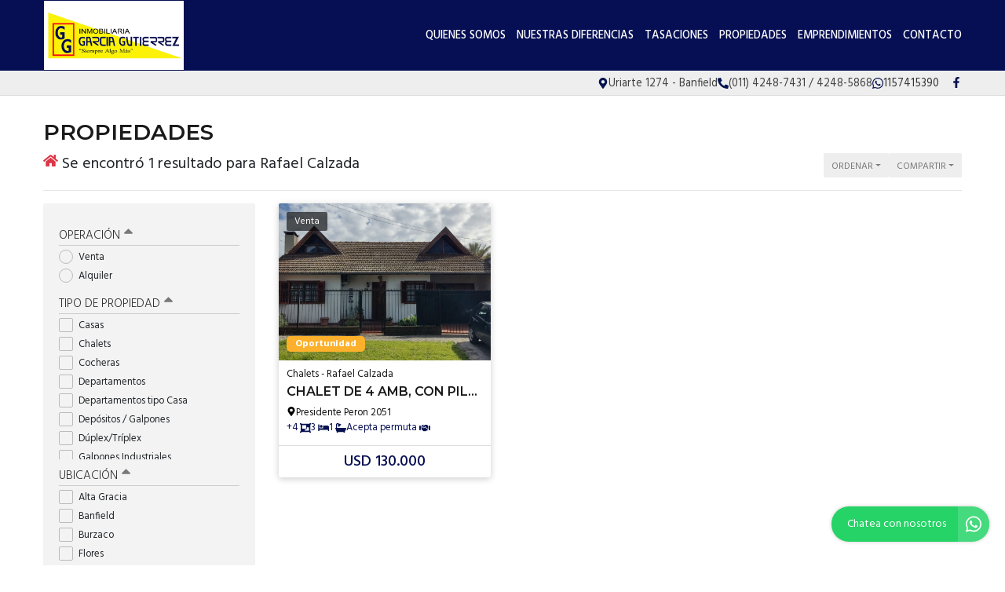

--- FILE ---
content_type: text/html; charset=UTF-8
request_url: https://garciagutierrez.com.ar/propiedades/rafael-calzada_precio-mayor-a-menor
body_size: 12736
content:
<!DOCTYPE html>

<html lang="es">

<head>


<!-- Required meta operacion -->
<meta charset="utf-8">
<meta name="viewport" content="width=device-width, initial-scale=1, shrink-to-fit=no">
<link rel="apple-touch-icon" href="/build/images/apple-touch-icon.png" sizes="180x180" />
<link rel="icon" type="image/png" href="/build/images/favicon-32x32.png" sizes="32x32" />
<link rel="icon" type="image/png" href="/build/images/favicon-16x16.png" sizes="16x16" /><link rel="manifest" href="/build/manifest.json">
<link rel="mask-icon" href="/build/images/safari-pinned-tab.svg" color="#5bbad5">
<meta name="msapplication-TileColor" content="#f8ab2c">
<meta name="theme-color" content="#ffffff">

<!-- Bootstrap CSS Templated 2-->
<link href="/build/templates/Template2/css/bootstrap.min.css" rel="stylesheet">
<!-- Diseño -->
<title>  Rafael calzada - García Gutiérrez Inmobiliaria
</title>
<meta name="author" content="BuscadorProp">
<meta name="description" content="Venta - Alquiler - Casas - Chalets - Cocheras - Departamentos - Departamentos tipo Casa - Depósitos / Galpones - Dúplex/Tríplex - Galpones Industriales - Local con Vivienda - Locales - Lotes / Terrenos - Alta Gracia - Banfield - Burzaco - Flores - General Belgrano - Guernica - Lanús Este - Lanús Oeste - Lomas de Zamora - Mar del Plata - Rafael Calzada - Ramos Mejía - Remedios de Escalada - San Bernardo - San Miguel del Monte - San Vicente - Villa Lugano" />
<meta name="keywords" content="venta, alquiler, casas, chalets, cocheras, departamentos, departamentos tipo casa, depósitos / galpones, dúplex/tríplex, galpones industriales, local con vivienda, locales, lotes / terrenos, alta gracia, banfield, burzaco, flores, general belgrano, guernica, lanús este, lanús oeste, lomas de zamora, mar del plata, rafael calzada, ramos mejía, remedios de escalada, san bernardo, san miguel del monte, san vicente, villa lugano" />
<meta property="og:description" content="Venta - Alquiler - Casas - Chalets - Cocheras - Departamentos - Departamentos tipo Casa - Depósitos / Galpones - Dúplex/Tríplex - Galpones Industriales - Local con Vivienda - Locales - Lotes / Terrenos - Alta Gracia - Banfield - Burzaco - Flores - General Belgrano - Guernica - Lanús Este - Lanús Oeste - Lomas de Zamora - Mar del Plata - Rafael Calzada - Ramos Mejía - Remedios de Escalada - San Bernardo - San Miguel del Monte - San Vicente - Villa Lugano" />
<meta property="og:locale" content="es_ES" />
<meta property="og:type" content="website" />
<meta property="og:title" content="García Gutiérrez Inmobiliaria" />
<meta property="og:url" content="https://www.garciagutierrez.com.ar  /propiedades/rafael-calzada_precio-mayor-a-menor " />
<meta property="og:site_name" content="García Gutiérrez Inmobiliaria" />
<meta property="og:image" content="https://www.staticbp.com/img/inmobiliarias/garciagutierrez.png" />
<meta name="viewport" content="width=device-width">
<meta http-equiv="content-language" content="es" />
	
<link href="https://fonts.googleapis.com/css?family=Hind:300,400,500,600,700|Lora:400,400i,700,700i|Montserrat:100,100i,200,200i,300,300i,400,400i,500,500i,600,600i,700,700i,800,800i,900,900i" rel="stylesheet">
<link rel="stylesheet" href="/build/templates/Template2/css/main.css?t=20260123164929" />
<!-- Font Awesome -->

<!-- Swiper -->
<link href="/build/templates/Template2/js/swiper/css/swiper.min.css" rel="stylesheet">
<!-- PhotoSwipe -->
<link rel="stylesheet" href="/build/templates/Template2/js/photoswipe/photoswipe.css"> 
<link rel="stylesheet" href="/build/templates/Template2/js/photoswipe/default-skin/default-skin.css"> 

<style>
/* Estilos                                                                    
******************************************************************************/

:root {
  --color-uno: #060f53;
}

header {
  background: #060f53
}

.boton-simple,
.banner {
  color: #060f53
}

header #menu a.active,
header #menu a:hover{
  opacity: 0.75;
  color: #1a1a1a;
}

header #botonMenu {
  color: #ffffff !important;
}
/*
#sliderHome{
  overflow: hidden;
}*/

.search-code__button:hover {
   background-color: #060f53 !important;
   border-color: #060f53 !important;
}


.search-code__btnsearch {
   background-color: #060f53 !important;
}

#sliderHome #buscadorHome .element-form .buscar:hover,
#formulario .enviar:hover
{ background: #060f53 }

.bloque_item a .foto .estado
{ 
  background: #060f53;
  opacity: 0.75;
  text-transform: uppercase;
}

input.precioMoneda:checked+label.moneda,
#buscador .filtrar,
#sliderHome #buscadorHome .element-form .buscar,
.boton-simple:hover,
#formulario .enviar { 
  background: #060f53;
  border: 1px solid #060f53;
}

.paginador .pagina.active,
.paginador .pagina:hover {
  background: #060f53;
}

.precio a{
  color: #060f53;
}
.bloque_item .texto .datos,
.bloque_item .precio,
.topData a:hover,
.topData .fa,
.topData .svg-inline--fa{ 
  color: #060f53 
}

.sucursalFooter a:hover,
footer a:hover {
  opacity:0.5;
} 

.call-from-mobile{
  color: #060f53  
}

#formConsulta .enviar,
#formConsulta .cerrar,
#formTasaciones .enviar,
#formTasaciones .cerrar,
.ficha-propiedad .enviar,
.ficha-propiedad .volver:hover {
  background: #060f53
}

#formConsulta .enviar,
#formTasaciones .enviar {
  margin-bottom: 5px;
}

.alert-warning,
.alert-success {
  margin-top: 5px;
}  

.ficha-propiedad .enviar {
  margin-bottom: 15px;
}

.sucursalFooter a {
  color: #fff;
}

#sucursales a {
  color: #212529;
}

.call-from-mobile a,
{
  color: #060f53
}

#buscador .divOpciones .elemCheckbox input:checked~.checkmark,
#buscador .divOpciones .elemRadio input:checked~.checkmark,
.dropdown.show button.ordenar, button.ordenar:hover,
.ficha-propiedad .swiper-container .swiper-pagination .swiper-pagination-bullet.swiper-pagination-bullet-active:hover {
  background: #060f53;
  border-color: #060f53
}

.ficha-propiedad .precios h5.precio,
.ficha-propiedad .iconos .icono .fa,
.ficha-propiedad .iconos .icono .svg-inline--fa,
.ficha-propiedad .swiper-container .swiper-newButton-prev,
.ficha-propiedad .swiper-container .swiper-newButton-next
{
  color: #060f53
}


.ficha-propiedad .swiper-container .swiper-pagination .swiper-pagination-bullet.swiper-pagination-bullet-active {
  background: #060f53
}

.grecaptcha-badge{
  top: -100%;
  right: 0 !important;
}

.ficha-propiedad .consultarPropiedad{
  background: #060f53;
}

#actionsMobile .call-from-mobile a{
  width: 100%;
}

.actionMenuHoverMobile .cerrar{
  display: inline-block;
}

.divOpciones{
  max-height: 180px;
  overflow-y: auto;    
  overflow-x: hidden;
}

.no-scroll-y{
  overflow-y: hidden;    
}

.swiper-container-fullscreen{
  margin-top: -100%;
}

.active .swiper-container-fullscreen{
  margin-top: 0%;
}

#sucursales .red{
  background-color: #060f53;
}

#sliderHome .carousel .carousel-item .carousel-caption {
  position:absolute;
  bottom:0;
  right: 0;
  left: 0;
  background: rgba(0,0,0,0.25);
  padding:20px;
}
#sliderHome .carousel .carousel-item .carousel-caption:empty {
  padding:0;
}

#sliderHome .carousel .carousel-item .carousel-caption h1 {
  margin:0 0 5px 0; font-size:1.5rem; line-height:1.5rem; color:#ffffff; text-shadow: 0 0 5px rgba(0,0,0,0.25); text-transform: uppercase
}
#sliderHome .carousel .carousel-item .carousel-caption h3 {
  margin:0 0 5px 0; font-size:1rem; line-height:1rem; color:#ffffff; text-shadow: 0 0 5px rgba(0,0,0,0.25); text-transform: uppercase
}
#sliderHome .carousel .carousel-item .carousel-caption p {
  margin:0 0 5px 0; color:#ffffff; text-shadow: 0 0 5px rgba(0,0,0,0.25); display:none;
}

.btnSliderDos{
  color:#FFFFFF;
  -webkit-transition: all 500ms ease;
  -moz-transition: all 500ms ease;
  -ms-transition: all 500ms ease;
  -o-transition: all 500ms ease;
  transition: all 500ms ease;
  background:#060f53;
}

.btnSliderDos:hover{
  background:#060f53;
  color:#ffffff;
}

#sliderHome.sliderDos,
#sliderHome .carousel .carousel-item  {
  height: 400px;
}

#formTasaciones .labelForm .numero {
  background:#060f53;
}

#formTasaciones .opcionTasacion input[type="radio"]:checked + label,
#formTasaciones .opcionTasacion input[type="checkbox"]:checked + label {
   background:#060f53;
   color:#ffffff;
}

@media (min-width: 786px) {

  header #menu a {
    color: #ffffff !important;
  }

  header #menu a.active,
  header #menu a:hover{
    color: #ffffff !important;
  }

  #sliderHome.sliderDos,
  #sliderHome .carousel .carousel-item  {
    height: 500px;
  }

  #sliderHome .carousel .carousel-item .carousel-caption p {
    display:block
  }
  
  div#formConsulta {
          padding: 0px !important;
      background-color: white !important; 
  }
}

                                      #buscadorHome h1 {
      color: #ffffff !important;
      font-size: 2.18rem !important;
      text-shadow: rgb(255, 255, 255) 0px 0px 0px;
    }
    @media (max-width: 768px) {
        #buscadorHome h1 {
      font-size: 1rem !important;
    }
  }



.search-code__modal__tooltip{
  position: absolute;
  z-index: 3;
  font-size: 12px;
  padding: 10px 8px;
  background-color: #060f53;
  top: 0;
  border-radius: 10px;
  left: 0;
  transform: translate(0, -50px);
  width: 257px;
  text-align: center;
  color: white;
  opacity:1
}

.search-code__modal__tooltip:after{
  content: "";
  position: absolute;
  top: 95%;
  left: 50%;
  margin-left: -19px;
  border-width: 10px;
  border-style: solid;
  border-color: #060f53 transparent transparent transparent;
}

@media(min-width:768px){
  .search-code__modal__tooltip{
    display:none;
    opacity: 0
  }

  #searchCodeInput:hover + .search-code__modal__tooltip{
    opacity: 1;
    display:block;
    transform: translate(-25px, -50px);
  }
}


.sw__subtitle, .sw__description h2{
  color: #060f53 !important;
}

</style>


  <link href="/build/templates/Template2/css/jquery.gridrotator.css" rel="stylesheet">

    <script type="application/ld+json">
    {
        "@context": "https://schema.org",
        "@type": "Organization",
        "name": "García Gutiérrez Inmobiliaria",
        "image": "https://www.staticbp.com/img/inmobiliarias/garciagutierrez.png",
        "url": "https://www.garciagutierrez.com.ar",
        "contactPoint": {
            "@type": "ContactPoint",
            "telephone": "+54 011 4248-7431",
            "contactType": "customer service"
        },
        "address": {
            "@type": "PostalAddress",
            "streetAddress": "Uriarte 1274 - Banfield"
        }
    }
    </script>
                        <script type="application/ld+json">
    {
        "@context": "https://schema.org",
        "@type": "CollectionPage",        
        "url": "https://www.buscadorprop.com.ar/propiedades/rafael-calzada_precio-mayor-a-menor",
        "mainContentOfPage": {
            "@type": "WebPageElement"
        },
        "hasPart": [
                                                                                                                                                {
                    "@type": "RealEstateListing",
                    "name": "Chalet de 4 amb, con pileta, Permutaria por inmueble en Tandil.-",
                    "url": "https://www.buscadorprop.com.ar/propiedad/594282"
                                            ,"image": "https://staticbp.com/img/prop_new_b/594/00594282-01.jpg?t=20230905160459"
                                                            ,"offers": {
                        "@type": "Offer",
                        "price": 130000,
                        "priceCurrency": "USD",
                        "seller": {
                            "@type": "RealEstateAgent",
                            "name": "García Gutiérrez Inmobiliaria"
                        }
                    }
                                                        }                    ]
    }
    </script>

</head>

<body>
        
            	<header class="logoheader_t3_H">
	<div class="container">
		<div class="row">
			<div class="col-md-2 col-sm-12">
				<div class="d-table w-100 h-100">
					<div class="d-table-cell align-middle">
																																									<a class="logoheader_t2_H" href="/"><img src="https://www.staticbp.com/img/inmobiliarias/garciagutierrez.png" /></a>
												<button class="botonMenu" id="botonMenu" data-toggle="collapse" href="#menu" role="button" aria-expanded="false" aria-controls="menu">
							<img 
								src="/build/templates/Template2/images/iconos/icon_bars.svg"
								alt="menu"
								class="botonMenu__icon"
							/>
						</button>
					</div>
				</div>
			</div>
			<div class="col-md-10 col-sm-12 text-right">
				<div class="d-table w-100 h-100">
					<div class="d-table-cell align-middle">

						<div id="menu" class="collapse">

																															<a  href="/seccion/quienes-somos" >Quienes somos</a>
																																<a  href="/seccion/nuestras-diferencias" >Nuestras Diferencias</a>
																																<a  href="/seccion/tasaciones" >Tasaciones</a>
																						
																					    <a href="/propiedades">Propiedades</a>
														
																						<a href="/emprendimientos">Emprendimientos</a>	
							
																						<a href="/contacto" class="stats" data-stats="boton_ver_datos">Contacto</a>
														
																						<div class="redes d-block d-sm-none">
																			<a href="https://www.facebook.com/garciagutierrez.inmobiliaria" class="red" target="_blank">
										<img 
											alt="Facebook"
											class="menu-mobile__icon"
											src="/build/templates/Template2/images/iconos/redes/icon_facebook.svg"
										/>
										</a>
																																					
																																	
								</div>
							
						</div>
					</div>
				</div>
			</div>
		</div>
	</div>
</header>

<div class="topData d-none d-sm-block">
	<div class="container">
		<div class="row">
			<div class="col-12 text-right topData__bar">

																	<div class="topData__item">
						<img 
							alt="Direccion"
							class="topData__icon"
							src="/build/templates/Template2/images/iconos/icon_location.svg"
						/>
						<p class="topData__item-txt">Uriarte 1274 - Banfield</p>
					</div>
				
													<div class="topData__item">
						<img 
							alt="Telefono"
							class="topData__icon"
							src="/build/templates/Template2/images/iconos/icon_phone.svg"
						/>
						<p class="topData__item-txt">(011) 4248-7431 /  4248-5868</p>
					</div>
				
																																																						<a href="https://api.whatsapp.com/send?phone=5491157415390&amp;text=Hola! Quisiera contactarme con ustedes por una consulta. Muchas gracias" class="stats js-whatsapp topData__item" data-stats="boton_whatsapp" target="_blank">
							<img  alt="Whatsapp" class="topData__icon" src="/build/templates/Template2/images/iconos/icon_whatsapp.svg" />
							<p class="topData__item-txt">1157415390</p>
						</a>
									
									<div class="topData__redes">
																			<a href="https://www.facebook.com/garciagutierrez.inmobiliaria" class="red" target="_blank">
								<img 
									alt="Facebook"
									class="red__icon"
									src="/build/templates/Template2/images/iconos/redes/icon_facebook.svg"
								/>
							</a>
																																																																							</div>
				
			</div>
		</div>
	</div>
</div>
<section class="container">

	
		<h3>Propiedades</h3>
	<div class="row">
		<div class="col-sm-8">
																																	<h1 class="resultados-title">
					 	<img 
							alt="resultados"
							class="resultados-title__icon"
							src="/build/templates/Template2/images/iconos/icon_home.svg"

						/>
						<p class="resultados-title__txt">Se encontró 1 resultado para Rafael Calzada</p>
					</h1>
									</div>
		<div class="col-sm-4 accionesListado">
			<button id="filtrarListadoMobile" class="ordenar d-inline d-sm-none" data-toggle="collapse" href="#buscador" role="button" aria-expanded="false" aria-controls="buscador">
				<img 
					class="filter__icon"
					alt="Filtrar"
					src="/build/templates/Template2/images/iconos/icon_filter.svg"

				/> 
				<p>Filtrar</p>
			</button>
			<div class="dropdown d-inline">
				<button class="ordenar dropdown-toggle" id="dropdownMenuButton" data-toggle="dropdown" aria-haspopup="true" aria-expanded="false">
					<p>Ordenar</p>
				</button>
				<div class="dropdown-menu" aria-labelledby="dropdownMenuButton">
					<small>
						<a class="dropdown-item" href="/propiedades/rafael-calzada_precio-mayor-a-menor_destacadas">Destacadas primero</a>
						<a class="dropdown-item" href="/propiedades/rafael-calzada_precio-mayor-a-menor_precio-menor-a-mayor">Precio menor a mayor</a>
						<a class="dropdown-item" href="/propiedades/rafael-calzada_precio-mayor-a-menor_precio-mayor-a-menor">Precio mayor a menor</a>
						<a class="dropdown-item" href="/propiedades/rafael-calzada_precio-mayor-a-menor_mas-nuevas">Más nuevas a más viejas</a>
						<a class="dropdown-item" href="/propiedades/rafael-calzada_precio-mayor-a-menor_mas-viejas">Más viejas a más nuevas</a>			    	
					</small>
				</div>
			</div>
			<div class="dropdown d-inline">
				<button class="ordenar dropdown-toggle" id="dropdownMenuButton" data-toggle="dropdown" aria-haspopup="true" aria-expanded="false">
					<p>Compartir</p>
				</button>
				<div class="dropdown-menu" aria-labelledby="dropdownMenuButton">
					<small>
						<a class="dropdown-item stats esFicha" data-stats="boton_compartir" href="https://www.facebook.com/sharer/sharer.php?u=https://www.garciagutierrez.com.ar/propiedades/rafael-calzada_precio-mayor-a-menor" target="_blank">
							<img src="/build/templates/Template2/images/iconos/redes/icon_facebook.svg" class="dropdown-item__icon" />
							Facebook
						</a>
						<a class="dropdown-item stats esFicha" data-stats="boton_compartir" href="https://twitter.com/intent/tweet?status=https://www.garciagutierrez.com.ar/propiedades/rafael-calzada_precio-mayor-a-menor" target="_blank">
							<img src="/build/templates/Template2/images/iconos/redes/icon_twitter-x.svg" class="dropdown-item__icon" /> 
							Twitter
						</a>
						<a class="dropdown-item stats esFicha" data-stats="boton_compartir" href="https://api.whatsapp.com/send?text=https://www.garciagutierrez.com.ar/propiedades/rafael-calzada_precio-mayor-a-menor" target="_blank">
							<img src="/build/templates/Template2/images/iconos/icon_whatsapp.svg" class="dropdown-item__icon" />
							Whatsapp
						</a>
					</small>
				</div>
			</div>
			
		</div>
		<!-- /col -->
	</div><!-- /row -->
	<hr>
	<div class="row">
		<style>
input:checked + .slider {
	background-color: #060f53;
}
</style>
<div class="col-md-3">
	<div id="buscador">
		<form name="form" id="formFiltros" action="/propiedades" method="post">
			<div class="actionMenuHoverMobile text-right">
				<button class="cerrar" type="button" data-toggle="collapse" href="#buscador" role="button" aria-expanded="false" aria-controls="buscador">
					<img 
						class="filterbtn__icon"
						alt="cerrar"
						src="/build/templates/Template2/images/iconos/icon_times.svg"
					/> 
					Cerrar
				</button>
				<button class="filtrar" type="submit">
					<img 
						class="filterbtn__icon"
						alt="aplicar"
						src="/build/templates/Template2/images/iconos/icon_check.svg"
					/>
					Aplicar
				</button>
			</div>
							<button class="filter-title boton" type="button" data-toggle="collapse" data-target="#operacionFiltro" aria-expanded="false" aria-controls="collapseExample">
					Operación <img alt="filter" class="filter-title__icon pull-right" src="/build/templates/Template2/images/iconos/icon_caret-up.svg"/>
				</button>
				<div class="collapse show in divOpciones" id="operacionFiltro">
											<label class="elemRadio">Venta
						<input type="radio" name="operacion[]" value="venta"
												/>
						<span class="checkmark"></span>
						</label>
											<label class="elemRadio">Alquiler
						<input type="radio" name="operacion[]" value="alquiler"
												/>
						<span class="checkmark"></span>
						</label>
									</div>
										<button class="filter-title boton" type="button" data-toggle="collapse" data-target="#tipoFiltro" aria-expanded="false" aria-controls="collapseExample">
					Tipo de propiedad <img alt="filter" class="filter-title__icon pull-right" src="/build/templates/Template2/images/iconos/icon_caret-up.svg"/>
				</button>
				<div class="collapse show in divOpciones" id="tipoFiltro">
											<label class="elemCheckbox">Casas
						<input type="checkbox" name="tipoPropiedad[]" value="casas"
												/>
						<span class="checkmark"></span>
						</label>
											<label class="elemCheckbox">Chalets
						<input type="checkbox" name="tipoPropiedad[]" value="chalets"
												/>
						<span class="checkmark"></span>
						</label>
											<label class="elemCheckbox">Cocheras
						<input type="checkbox" name="tipoPropiedad[]" value="cocheras"
												/>
						<span class="checkmark"></span>
						</label>
											<label class="elemCheckbox">Departamentos
						<input type="checkbox" name="tipoPropiedad[]" value="departamentos"
												/>
						<span class="checkmark"></span>
						</label>
											<label class="elemCheckbox">Departamentos tipo Casa
						<input type="checkbox" name="tipoPropiedad[]" value="dptos-tipo-casa"
												/>
						<span class="checkmark"></span>
						</label>
											<label class="elemCheckbox">Depósitos / Galpones
						<input type="checkbox" name="tipoPropiedad[]" value="galpones"
												/>
						<span class="checkmark"></span>
						</label>
											<label class="elemCheckbox">Dúplex/Tríplex
						<input type="checkbox" name="tipoPropiedad[]" value="duplex-triplex"
												/>
						<span class="checkmark"></span>
						</label>
											<label class="elemCheckbox">Galpones Industriales
						<input type="checkbox" name="tipoPropiedad[]" value="galpones_industriales"
												/>
						<span class="checkmark"></span>
						</label>
											<label class="elemCheckbox">Local con Vivienda
						<input type="checkbox" name="tipoPropiedad[]" value="local-con-vivienda"
												/>
						<span class="checkmark"></span>
						</label>
											<label class="elemCheckbox">Locales
						<input type="checkbox" name="tipoPropiedad[]" value="locales"
												/>
						<span class="checkmark"></span>
						</label>
											<label class="elemCheckbox">Lotes / Terrenos
						<input type="checkbox" name="tipoPropiedad[]" value="lotes"
												/>
						<span class="checkmark"></span>
						</label>
									</div>
					
																																																																																																																																																					<button class="filter-title boton " type="button" data-toggle="collapse" data-target="#localidadFiltro" aria-expanded="false" aria-controls="collapseExample">Ubicación <img alt="filter" class="filter-title__icon pull-right" src="/build/templates/Template2/images/iconos/icon_caret-up.svg"/>
				</button>
				<div class="collapse show in divOpciones" id="localidadFiltro">
											<label class="elemCheckbox">Alta Gracia
						<input type="checkbox" name="localidad[]" value="alta-gracia"
												/>
						<span class="checkmark"></span>
						</label>
											<label class="elemCheckbox">Banfield
						<input type="checkbox" name="localidad[]" value="banfield"
												/>
						<span class="checkmark"></span>
						</label>
											<label class="elemCheckbox">Burzaco
						<input type="checkbox" name="localidad[]" value="burzaco"
												/>
						<span class="checkmark"></span>
						</label>
											<label class="elemCheckbox">Flores
						<input type="checkbox" name="localidad[]" value="flores"
												/>
						<span class="checkmark"></span>
						</label>
											<label class="elemCheckbox">General Belgrano
						<input type="checkbox" name="localidad[]" value="general-belgrano"
												/>
						<span class="checkmark"></span>
						</label>
											<label class="elemCheckbox">Guernica
						<input type="checkbox" name="localidad[]" value="guernica"
												/>
						<span class="checkmark"></span>
						</label>
											<label class="elemCheckbox">Lanús Este
						<input type="checkbox" name="localidad[]" value="lanus-este"
												/>
						<span class="checkmark"></span>
						</label>
											<label class="elemCheckbox">Lanús Oeste
						<input type="checkbox" name="localidad[]" value="lanus-oeste"
												/>
						<span class="checkmark"></span>
						</label>
											<label class="elemCheckbox">Lomas de Zamora
						<input type="checkbox" name="localidad[]" value="lomas-de-zamora"
												/>
						<span class="checkmark"></span>
						</label>
											<label class="elemCheckbox">Mar del Plata
						<input type="checkbox" name="localidad[]" value="mar-del-plata"
												/>
						<span class="checkmark"></span>
						</label>
											<label class="elemCheckbox">Rafael Calzada
						<input type="checkbox" name="localidad[]" value="rafael-calzada"
						checked="checked"						/>
						<span class="checkmark"></span>
						</label>
											<label class="elemCheckbox">Ramos Mejía
						<input type="checkbox" name="localidad[]" value="ramos-mejia"
												/>
						<span class="checkmark"></span>
						</label>
											<label class="elemCheckbox">Remedios de Escalada
						<input type="checkbox" name="localidad[]" value="remedios-de-escalada"
												/>
						<span class="checkmark"></span>
						</label>
											<label class="elemCheckbox">San Bernardo
						<input type="checkbox" name="localidad[]" value="san-bernardo"
												/>
						<span class="checkmark"></span>
						</label>
											<label class="elemCheckbox">San Miguel del Monte
						<input type="checkbox" name="localidad[]" value="san-miguel-del-monte"
												/>
						<span class="checkmark"></span>
						</label>
											<label class="elemCheckbox">San Vicente
						<input type="checkbox" name="localidad[]" value="san-vicente"
												/>
						<span class="checkmark"></span>
						</label>
											<label class="elemCheckbox">Villa Lugano
						<input type="checkbox" name="localidad[]" value="villa-lugano"
												/>
						<span class="checkmark"></span>
						</label>
									</div>
												<button class="filter-title boton collapsed" type="button" data-toggle="collapse" data-target="#precioFiltro" aria-expanded="false" aria-controls="collapseExample">
				Precio <img alt="filter" class="filter-title__icon pull-right" src="/build/templates/Template2/images/iconos/icon_caret-up.svg"/>
			</button>
			<div class="collapse show divOpciones" id="precioFiltro">
				<div class="container-fluid">
					<div class="row">
						<div class="col-6 no-padding text-left">
							<input type="radio" class="precioMoneda" id="radio1" name="moneda" value="pesos" checked="checked">
							<label for="radio1" class="moneda">$</label>
						</div>
						<div class="col-6 no-padding text-right">
							<input type="radio" class="precioMoneda" id="radio2" name="moneda" value="dolares" >
							<label for="radio2" class="moneda">USD</label>
						</div>
					</div>
				</div>
				<div class="input-group input-group-sm">
					<div class="input-group-prepend">
						<span class="input-group-text">Mín.</span>
					</div>
					<input type="number" name="precio_min" min="0" max="99999999" class="form-control form-control-sm" value="" />
				</div>
				<div class="input-group input-group-sm">
					<div class="input-group-prepend">
						<span class="input-group-text">Máx.</span>
					</div>
					<input type="number" name="precio_max" min="0" max="99999999" class="form-control form-control-sm" value="" />
				</div>
				<div  class="container-fluid no-padding">
					<div class="row">
						<div class="col-9 text-left masFiltros">
							Propiedades rebajadas
						</div>
						<div class="col-3 text-right">
							<label class="switch">
								<input type="checkbox" name="rebajaPrecios" value="rebajas"  />
								<span class="slider round"></span>
							</label>
						</div>
					</div>
				</div>
			</div>
																																																<button class="filter-title boton collapsed" type="button" data-toggle="collapse" data-target="#ambientesFiltro" aria-expanded="false" aria-controls="collapseExample">
					Ambientes <img alt="filter" class="filter-title__icon pull-right" src="/build/templates/Template2/images/iconos/icon_caret-up.svg"/>
				</button>
				<div class="collapse  divOpciones" id="ambientesFiltro">
											<label class="elemCheckbox">1 ambiente
						<input type="checkbox" name="ambientes[]" value="1-ambientes"
												/>
						<span class="checkmark"></span>
						</label>
											<label class="elemCheckbox">2 ambientes
						<input type="checkbox" name="ambientes[]" value="2-ambientes"
												/>
						<span class="checkmark"></span>
						</label>
											<label class="elemCheckbox">3 ambientes
						<input type="checkbox" name="ambientes[]" value="3-ambientes"
												/>
						<span class="checkmark"></span>
						</label>
											<label class="elemCheckbox">4 ambientes
						<input type="checkbox" name="ambientes[]" value="4-ambientes"
												/>
						<span class="checkmark"></span>
						</label>
											<label class="elemCheckbox">más de 4 ambientes
						<input type="checkbox" name="ambientes[]" value="5-ambientes"
												/>
						<span class="checkmark"></span>
						</label>
									</div>
																																																						<button class="filter-title boton collapsed" type="button" data-toggle="collapse" data-target="#dormitoriosFiltro" aria-expanded="false" aria-controls="collapseExample">
					Dormitorios <img alt="filter" class="filter-title__icon pull-right" src="/build/templates/Template2/images/iconos/icon_caret-up.svg"/>
				</button>
				<div class="collapse  divOpciones" id="dormitoriosFiltro">
											<label class="elemCheckbox">1 dormitorio
						<input type="checkbox" name="dormitorios[]" value="1-dormitorios"
												/>
						<span class="checkmark"></span>
						</label>
											<label class="elemCheckbox">2 dormitorios
						<input type="checkbox" name="dormitorios[]" value="2-dormitorios"
												/>
						<span class="checkmark"></span>
						</label>
											<label class="elemCheckbox">3 dormitorios
						<input type="checkbox" name="dormitorios[]" value="3-dormitorios"
												/>
						<span class="checkmark"></span>
						</label>
											<label class="elemCheckbox">4 dormitorios
						<input type="checkbox" name="dormitorios[]" value="4-dormitorios"
												/>
						<span class="checkmark"></span>
						</label>
											<label class="elemCheckbox">más de 4 domitorios
						<input type="checkbox" name="dormitorios[]" value="5-dormitorios"
												/>
						<span class="checkmark"></span>
						</label>
									</div>
																																															<button class="filter-title boton collapsed" type="button" data-toggle="collapse" data-target="#baniosFiltro" aria-expanded="false" aria-controls="collapseExample">
				Baños <img alt="filter" class="filter-title__icon pull-right" src="/build/templates/Template2/images/iconos/icon_caret-up.svg"/>
				</button>
				<div class="collapse  divOpciones" id="baniosFiltro">
											<label class="elemCheckbox">1 baño
						<input type="checkbox" name="banos[]" value="1-banos"
												/>
						<span class="checkmark"></span>
						</label>
											<label class="elemCheckbox">2 baños
						<input type="checkbox" name="banos[]" value="2-banos"
												/>
						<span class="checkmark"></span>
						</label>
											<label class="elemCheckbox">3 baños
						<input type="checkbox" name="banos[]" value="3-banos"
												/>
						<span class="checkmark"></span>
						</label>
											<label class="elemCheckbox">4 baños o más
						<input type="checkbox" name="banos[]" value="4-banos"
												/>
						<span class="checkmark"></span>
						</label>
									</div>
						<button class="filter-title boton " type="button" data-toggle="collapse" data-target="#stringFiltro" aria-expanded="false" aria-controls="collapseExample">
				Palabras clave / código <img alt="filter" class="filter-title__icon pull-right" src="/build/templates/Template2/images/iconos/icon_caret-up.svg"/>
			</button>
			<div class="collapse  divOpciones" id="stringFiltro">
				<input type="text" name="string" class="form-control form-control-sm string" value="" />
			</div>
			<button class="filter-title boton sinBorde" type="button" data-toggle="collapse" data-target="#masFiltros" aria-expanded="false" aria-controls="collapseExample">
				Más opciones <img alt="filter" class="filter-title__icon pull-right" src="/build/templates/Template2/images/iconos/icon_caret-up.svg"/>
			</button>
			<div class="collapse divOpciones show in no-scroll-y" id="masFiltros">
				<div class="container-fluid no-padding">
					<div class="row">
						<div class="col-9 text-left masFiltros">
							Patio
						</div>
						<div class="col-3 text-right">
							<label class="switch">
								<input type="checkbox" name="conPatio" value="con-patio"  />
								<span class="slider round"></span>
							</label>
						</div>
					</div>
				</div>
				<div class="container-fluid no-padding">
					<div class="row">
						<div class="col-9 text-left masFiltros">
							Jardín
						</div>
						<div class="col-3 text-right">
							<label class="switch">
								<input type="checkbox" name="conJardin" value="con-jardin"  />
								<span class="slider round"></span>
							</label>
						</div>
					</div>
				</div>
				<div class="container-fluid no-padding">
					<div class="row">
						<div class="col-9 text-left masFiltros">
							Cochera
						</div>
						<div class="col-3 text-right">
							<label class="switch">
								<input type="checkbox" name="conCochera" value="con-cochera"  />
								<span class="slider round"></span>
							</label>
						</div>
					</div>
				</div>
				<div class="container-fluid no-padding">
					<div class="row">
						<div class="col-9 text-left masFiltros">
							Parrilla
						</div>
						<div class="col-3 text-right">
							<label class="switch">
								<input type="checkbox" name="conParrilla" value="con-parrilla"  />
								<span class="slider round"></span>
							</label>
						</div>
					</div>
				</div>
				<div class="container-fluid no-padding">
					<div class="row">
						<div class="col-9 text-left masFiltros">
							Pileta
						</div>
						<div class="col-3 text-right">
							<label class="switch">
								<input type="checkbox" name="conPileta" value="con-pileta"  />
								<span class="slider round"></span>
							</label>
						</div>
					</div>
				</div>
				<div class="container-fluid no-padding">
					<div class="row">
						<div class="col-9 text-left masFiltros">
							Apto crédito
						</div>
						<div class="col-3 text-right">
							<label class="switch">
								<input type="checkbox" name="aptoCredito" value="con-apto-credito"  />
								<span class="slider round"></span>
							</label>
						</div>
					</div>
				</div>
				<div class="container-fluid no-padding">
					<div class="row">
						<div class="col-9 text-left masFiltros">
							Acepta permuta
						</div>
						<div class="col-3 text-right">
							<label class="switch">
								<input type="checkbox" name="aceptaPermuta" value="acepta-permuta"  />
								<span class="slider round"></span>
							</label>
						</div>
					</div>
				</div>
				<div class="container-fluid no-padding">
					<div class="row">
						<div class="col-9 text-left masFiltros">
							Anticipo y cuotas
						</div>
						<div class="col-3 text-right">
							<label class="switch">
								<input type="checkbox" name="anticipoCuotas" value="anticipo-cuotas"  />
								<span class="slider round"></span>
							</label>
						</div>
					</div>
				</div>
				<div class="container-fluid no-padding" >
					<div class="row">
						<div class="col-9 text-left masFiltros">
							Destacadas
						</div>
						<div class="col-3 text-right">
							<label class="switch">
								<input type="checkbox" name="destacadas" value="destacadas"  />
								<span class="slider round"></span>
							</label>
						</div>
					</div>
				</div>
			</div>
			<div >
				<button class="filter-title boton sinBorde" type="button" data-toggle="collapse" data-target="#multimedia" aria-expanded="false" aria-controls="collapseExample">
					Multimedia <img alt="filter" class="filter-title__icon pull-right" src="/build/templates/Template2/images/iconos/icon_caret-up.svg"/>
				</button>
				<div class="collapse divOpciones show in no-scroll-y" id="multimedia">
					<div class="container-fluid no-padding" >
						<div class="row">
							<div class="col-9 text-left masFiltros">
								Video
							</div>
							<div class="col-3 text-right">
								<label class="switch">
									<input type="checkbox" name="conVideo" value="con-video"  />
									<span class="slider round"></span>
								</label>
							</div>
						</div>
					</div>
					<div class="container-fluid no-padding" >
						<div class="row">
							<div class="col-9 text-left masFiltros">
								Vista 360
							</div>
							<div class="col-3 text-right">
								<label class="switch">
									<input type="checkbox" name="conVista360" value="con-vista360"  />
									<span class="slider round"></span>
								</label>
							</div>
						</div>
					</div>
				</div>
			</div>
			<button class="filtrar d-none d-sm-flex">
				<img 
					alt="buscar"
					class="filtrar__icon mr-1 align-items-center"
					src="/build/templates/Template2/images/iconos/icon_search.svg"
				/>
				Buscar
			</button>
		</form>
	</div>
</div>		<div class="col-md-9">
			<!-- Template2 -->

			<div class="propiedades_listado">
				<div class="container no-padding">
											<div class="row" id="prop-list">
																					<div class="col-md-4 col-sm-6 col-xs-12">
									<div class="bloque_item">
	<a href="/propiedad/594282">
		<div class="foto"  style="background: url(https://staticbp.com/img/prop_new_b/594/00594282-01.jpg?t=20230905160459) no-repeat center center; background-size:cover" >
			<div class="hover"></div>
			
						<div class="operacion">
				<div class="op">
					Venta
				</div><br>
							</div>
												<div class="card__tags">
				
								    <div class="tag-container tag-container--other" style="">
                    <span class="tag tag--chance tag--small">Oportunidad</span>
                </div>
			</div>
					</div>
		<div class="texto">
			<h5>Chalets - Rafael Calzada</h5>
							<h3>Chalet de 4 amb, con pileta, Permutaria por inmueble en Tandil.- </h3>
						<div class="direccion">
				<img 
					alt="direccion"
					class="direccion__icon direccion__icon--small"
					src="/build/templates/Template2/images/iconos/icon_location.svg"
				/>			
				<p class="direccion__txt">Presidente Peron 2051</p>
			</div>
			<p class="datos">
													<span data-toggle="tooltip" data-placement="top" title="más de 4 ambientes">
						+4 
						<img alt="ambientes" class="datos__icon" src="/build/templates/Template2/images/iconos/object-group.svg"
/>
					</span>
																
					<span data-toggle="tooltip" data-placement="top" title="3 dormitorios">
						3 
						<img alt="dormitorios" class="datos__icon" src="/build/templates/Template2/images/iconos/icon_bed.svg"
/>
					</span>
																					<span data-toggle="tooltip" data-placement="top" title="1 baño">
						1
						<img alt="baños" class="datos__icon" src="/build/templates/Template2/images/iconos/icon_bath.svg"
/>
					</span>
																	<span data-toggle="tooltip" data-placement="top" title="Acepta permuta"> Acepta permuta 
					<img alt="permuta" class="datos__icon" src="/build/templates/Template2/images/iconos/icon_handshake.svg"
/>
					</span>
																															</p>
		</div>
		<div>
			<div class="precio" >
								<div class="precio__rebaja">
					USD 130.000
									</div>
			</div>
		</div>
	</a>
</div>								</div>
																			</div>
						<div class="row">
							<div class="col-12">
								<div class="prop-loader">
									<p class="prop-loader__text">
										Cargando más propiedades
									</p>
									<img alt="cargando" class="prop-loader__icon" src="/build/images/iconos/icon_spinner.svg" />
								</div>
							</div>
						</div>
										
				</div>
			</div>
		</div>
	</div>
</section>
	


<!-- Footer -->
<footer>
	<div class="container">

		<div class="row">

			<div class="col-md-3" id="logoFooter">
																													<a href="/" class="logo logofooter_t2_H">
						<img src="https://www.staticbp.com/img/inmobiliarias/garciagutierrez.png" />
					</a>
				


																		<p class="matriculas-titulo">Matrícula</p>
					<div 
						class="matriculas-container"
					>
													<div class="matricula-footer item-matricula">
								<img 
									alt="matricula"
									class="item-matricula__icon"
									src="/build/templates/Template2/images/iconos/icon_address-card.svg"
								/>
								2508 
							</div>
																	</div>
						

				
											
			</div>

			<div class="col-md-4 col-sm-12 sucursalFooter">
																		<div class="sucursal">
						
						<div class="sucursal-info">
							<strong>
																	Banfield
															</strong><br>
															Uriarte 1274,
														Banfield <br>
							GBA Sur, Argentina. <br>
															(011) 4248-7431<br>
																						4248-5868<br>
																																																																																				<a href="https://api.whatsapp.com/send?phone=5491157415390&amp;text=Hola! Quisiera contactarme con ustedes por una consulta. Muchas gracias" class="stats js-whatsapp" data-stats="boton_whatsapp" target="_blank">
										1157415390 
										<img alt="whatsapp" src="/build/templates/Template2/images/iconos/icon_whatsapp.svg" class="sucursal-info__icon" />
									</a><br>
																														<a class="boton1" href="/contacto">info@garciagutierrez.com.ar</a><br>
																						Horario de atención: En oficina con cita previa.
													</div>

													<div class="colegio">
															<a href="http://www.cmcplz.com.ar/" target="_blank"><img src="https://staticbp.com/img/colegios/colegio_2.png" title="Colegio Departamental de Lomas de Zamora" alt="Colegio Departamental de Lomas de Zamora" /></a>
														</div>
						
											</div>
												</div>
			
			<div class="col-md-3 col-sm-12" id="menuFooter">

	<strong>SECCIONES</strong><br>

								<a  href="/seccion/quienes-somos" >Quienes somos</a>
								<a  href="/seccion/nuestras-diferencias" >Nuestras Diferencias</a>
								<a  href="/seccion/tasaciones" >Tasaciones</a>
			
				<a href="/propiedades">Propiedades</a>
					<a href="/emprendimientos">Emprendimientos</a>	
							<a href="/contacto" class="stats" data-stats="boton_ver_datos">Contacto</a>
	</div>
			<div class="col-md-2 col-sm-12" id="redesFooter">

									<p>
													<a href="https://www.facebook.com/garciagutierrez.inmobiliaria" class="red" target="_blank">
								<img 
									class="footer-red__icon"
									alt="facebook"
									src="/build/templates/Template2/images/iconos/redes/icon_facebook.svg"
								/>							
							</a>
																		           
						           
																	</p>
								
				<div class="servicio">
					<a href="https://www.buscadorprop.com.ar" target="_blank">
						<img src="/build/templates/Template2/images/footer_logo_b.svg" border="0" width="130">
					</a>
				</div>
			</div>
			
		</div>
	</div>
</footer>

<div id="copyright">
<a href="https://www.grupotodo.com.ar" target="_blank"><strong>GRUPO TODO</strong></a> - Todos los derechos registrados
</div>

<!-- Whatsapp flotante -->
												
					<button id="scrollTopBtn" class="scroll-top">
				<img alt="scroll arriba" class="scroll-top__icon" src="/build/images/iconos/icon_chevron-up.svg" />
			</button>
		
		<a href="https://api.whatsapp.com/send?phone=5491157415390&amp;text=Hola! Quisiera contactarme con ustedes por una consulta. Muchas gracias" class="whatsapp-float stats" data-stats="boton_whatsapp" target="_blank">
			<span class="whatsapp-float__text">Chatea con nosotros</span>
			<img alt="situacion" src="/build/templates/Template2/images/iconos/icon_whatsapp.svg" class="whatsapp-float__icon" />
		</a>
	

						
							
							
	
	

<div class="container" id="actionsMobile">
	<div class="row">
		<div class="col-sm-12 text-center">

						<div class="cta" id="ctaFooter">
				<div class="line">
					<img alt="contacto" class="cta__icon" src="/build/templates/Template2/images/iconos/mobile-alt.svg"
 /> 
					No dudes en contactarte con nosotros 
					<img alt="contacto" class="cta__icon-caret" src="/build/templates/Template2/images/iconos/icon_caret-down.svg"
 />
				</div>
			</div>

			<script>
				setTimeout(function(){ 
					$('#ctaFooter').fadeIn(500); 
				}, 3000);
				setTimeout(function(){ 
					$('#ctaFooter').fadeOut(500); 
				}, 9000);
			</script>
																																										
																																																															<a href="https://api.whatsapp.com/send?phone=5491157415390&amp;text=Hola! Quisiera contactarme con ustedes por una consulta. Muchas gracias" class="boton botonTipo3 whatsapp stats js-whatsapp" data-stats="boton_whatsapp" target="_blank">
								<img alt="Whatsapp" class="footer-fix__btn-icon" src="/build/templates/Template2/images/iconos/icon_whatsapp.svg"/> 
								WHATSAPP
							</a>
																		
																			<a data-toggle="collapse" href="#formConsulta" role="button" aria-expanded="false" aria-controls="formConsulta" class="boton botonTipo3 consultar stats" data-stats="boton_consultar">
						<img alt="email" class="footer-fix__btn-icon" src="/build/templates/Template2/images/iconos/icon_envelope.svg"/> 
						CONTACTAR
					</a>
							
																									
			
																											<a href="tel:1142487431" class="boton botonTipo3 llamar stats js-llamar " data-stats="boton_llamar">
							<img alt="telefono" class="footer-fix__btn-icon" src="/build/templates/Template2/images/iconos/icon_phone.svg"/>  
							LLAMAR
						</a>
									
				



		</div>
	</div>
</div>

<div id="formConsulta" class="sectionContacto">
  <form action="/mail/post/contacto" method="post" name="ContactoForm" id="form-contacto" class="formulario onSubmit" data-captcha="CaptchaContentMobile">
    <input type="hidden" name="recaptcha_token">
    <div class="actionMenuHoverMobile text-left">
      <div class="cerrar" data-toggle="collapse" href="#formConsulta" role="button" aria-expanded="false" aria-controls="formConsulta">
        <img 
            src="/build/templates/Template2/images/iconos/icon_caret-left.svg"
            class="cerrar__icon"
            alt="cerrar"
          /> 
        Volver
      </div>
    </div>

    <h5>Comunicate con nosotros</h5>

    

    <input type="hidden" id="contacto_form_tiempo" name="contacto_form[tiempo]" value="1769197769.5666" />
    <input type="hidden" id="contacto_form_apellido" name="contacto_form[apellido]" />
    <input type="text" id="contacto_form_nombre" name="contacto_form[nombre]" required="required" class="form-control form-control-sm" placeholder="Nombre" required="true" />
    <p class="form-item__messages text-danger d-none" id="contacto_form_nombre_error"><img alt="error" class="form-item__validation-icon" src="/build/templates/Template2/images/iconos/icon_exclamation-circle.svg"/><span class="ml-1"></span></p>
    <input type="email" id="contacto_form_email" name="contacto_form[email]" required="required" class="form-control form-control-sm" placeholder="Email" required="true" />
    <p class="form-item__messages text-danger d-none" id="contacto_form_email_error"><img alt="error" class="form-item__validation-icon" src="/build/templates/Template2/images/iconos/icon_exclamation-circle.svg"/><span class="ml-1"></span></p>
    <input type="text" id="contacto_form_telefono" name="contacto_form[telefono]" required="required" class="form-control form-control-sm" placeholder="Teléfono" required="true" />
    <p class="form-item__messages text-danger d-none" id="contacto_form_telefono_error"><img alt="error" class="form-item__validation-icon" src="/build/templates/Template2/images/iconos/icon_exclamation-circle.svg"/><span class="ml-1"></span></p>
    <textarea id="contacto_form_mensaje" name="contacto_form[mensaje]" required="required" class="form-control form-control-sm" rows="8" placeholder="Mensaje" required="true"></textarea>
    <p class="form-item__messages text-danger d-none" id="contacto_form_mensaje_error"><img alt="error" class="form-item__validation-icon" src="/build/templates/Template2/images/iconos/icon_exclamation-circle.svg"/><span class="ml-1"></span></p>
    <input type="hidden" id="contacto_form_inmobiliaria" name="contacto_form[inmobiliaria]" value="721" />
    <input type="hidden" id="contacto_form_grupo" name="contacto_form[grupo]" />

    <input type="hidden" name="_token" value="fc61ab185708b5bc18443db9eb.2XugRLwIgFuODiUpjBN4stiM-AOBM2g-Elk824b2kOg.qzDOHt1JzC3cem9b5kwt84_pq1LwRlhvImFY7ey714GUAZZxi0SybOhMfA">

    <button class="g-recaptcha enviar js-contacto" data-sitekey="6Lc_lC8sAAAAANx4rYvbz6A_bwoCuTJSs_RhFdkx" data-callback="onSubmitContacto">ENVIAR</button>

  </form>

  <div class="status alert alert-warning errors" style="display: none;text-align:left">

    <strong><img alt="info" class="alert-message__icon alert-message__icon--warning" src="/build/templates/Template2/images/iconos/icon_exclamation-circle.svg" /> No se pudo enviar su mensaje</strong>
    Inténtelo nuevamente más tarde

  </div>

  <div class="status alert alert-success success" style="display: none;text-align:left">

    <strong><img alt="info" class="alert-message__icon alert-message__icon--success" src="/build/templates/Template2/images/iconos/icon_check.svg" />  Muchas gracias</strong>
    Tu mensaje fue enviado correctamente

  </div>

  <div class="enviando" style="display: none;">
<img alt="cargando" class="enviando__spinner" src="/build/templates/Template2/images/iconos/icon_spinner.svg"
 />  
  </div>
</div>

<!-- jQuery / Popper / Bootstrap -->
<script src="/build/templates/Template2/js/jquery.min.js"></script>
<script src="https://code.jquery.com/jquery-migrate-1.4.1.min.js"></script>
<script src="/build/templates/Template2/js/jquery-ui.js"></script>
<script src="/build/templates/Template2/js/popper.min.js"></script>
<script src="/build/templates/Template2/js/bootstrap.min.js"></script>
<!-- Swiper JS -->
<script src="/build/templates/Template2/js/swiper/js/swiper.min.js"></script>
<script src="https://www.google.com/recaptcha/enterprise.js?render=6Lc_lC8sAAAAANx4rYvbz6A_bwoCuTJSs_RhFdkx"></script>
<!-- Initialize form contact global -->
<script>
  document.addEventListener('DOMContentLoaded', () => {
    const scrollBtn = document.getElementById('scrollTopBtn');

    if (scrollBtn) {
	window.addEventListener('scroll', () => {
		if (window.scrollY > 0) {
			scrollTopBtn.classList.add('scroll-top--visible');
		} else {
			scrollTopBtn.classList.remove('scroll-top--visible');
		}
	});
    
      scrollBtn.addEventListener('click', () => {
        window.scrollTo({
          top: 0,
          behavior: 'smooth'
        });
      });
    }
  });
</script>
<script type="text/javascript">

	function onSubmitTasacion()
    {
		const $form = $('#form-tasacion');
		const inputs = [
			['tasacion_form_nombre', 'tu', 'nombre', false, [3, 50]],
			['tasacion_form_email', 'tu', 'email', true, [null, 150]],
			['tasacion_form_telefono', 'tu', 'teléfono'],
			['tasacion_form_horario', 'un', 'horario'],
			['tasacion_form_direccion', 'una', 'dirección']
		];
		onSubmit($form, inputs)
	}

	function onSubmitProp(e)
    {
		e.preventDefault()
		const $form = $('#form-consulta-prop');
		const inputs = [
			['consulta_form_nombre', 'tu', 'nombre', false, [3, 50]],
			['consulta_form_email', 'tu', 'email', true, [null, 150]],
			['consulta_form_telefono', 'tu', 'teléfono', false, [null, 15]],
			['consulta_form_mensaje', 'un', 'mensaje', false, [10, null]]
		];
		onSubmit($form, inputs)
	}

	function onSubmitContacto()
	{
		const $form = $('#form-contacto');
		const inputs = [
			['contacto_form_nombre', 'tu', 'nombre', false, [3, 50]],
			['contacto_form_email', 'tu', 'email', true, [null, 150]],
			['contacto_form_telefono', 'tu', 'teléfono', false, [null, 15]],
			['contacto_form_mensaje', 'un', 'mensaje', false, [10, null]]
		];
		onSubmit($form, inputs)
	}

	function onSubmit($form, inputs)
    {
		$('.form-item__messages').addClass('d-none');
		var errores = false;
		for (const input of inputs) {
			let [name, art, campo, isMail = false, length = []] = input;
			let aux = $(`#${name}`).val().trim();
			if (0 === aux.length) {
				$(`#${name}_error`).removeClass('d-none');
				$(`#${name}_error span`).html(`Ingresá ${art} ${campo}`);
				errores = true;
			} else if (length.length) {
				if (length[0] && aux.length < length[0]) {
					$(`#${name}_error`).removeClass('d-none');
					$(`#${name}_error span`).html(`${campo} muy corto`);
					errores = true;
				}
				if (length[1] && aux.length > length[1]) {
					$(`#${name}_error`).removeClass('d-none');
					$(`#${name}_error span`).html(`${campo} muy largo`);
					errores = true;
				}
			}
			if (isMail && aux !== '') {
				var validaEmail = /^([a-zA-Z0-9_\.\-])+\@(([a-zA-Z0-9\-])+\.)+([a-zA-Z0-9]{2,4})+$/;
				var emailTest = validaEmail.test(aux);
				if (emailTest == false) {
					$(`#${name}_error`).removeClass('d-none');
					$(`#${name}_error span`).html(`Ingresá ${art} ${campo} válido`);
					errores = true;
				}
			}
		}
		if (!errores) {
			for (const input of inputs) {
				let [name, art, campo, isMail = false, length = []] = input;
				$(`#${name}_error`).addClass('d-none');
				$(`#${name}_error span`).html('');
			}
			ajaxRecaptcha($form);
		}
		return false;
	}

	function searchCode(form) {
		if ( $("#searchCodeInput").val().trim() != "" ) {
			form.submit();
			return;
		}
		$("#searchCodeInput").focus();
	}

	function successOK(type = "form") {
		        	}

	function ajaxRecaptcha($form){

		const Sending = $(".enviando");
		const Errors = $('.errors');
		const Success = $(".success");

		Success.hide();
		Errors.html("").hide();

		if (typeof grecaptcha === 'undefined' || !grecaptcha.enterprise) {
			console.error("❌ reCAPTCHA Enterprise no está listo.");
			Errors.html('<i class="fas fa-exclamation-triangle"></i> Error al cargar reCAPTCHA. Intentá nuevamente.');
			Errors.show();
			return false;
		}

		grecaptcha.enterprise.ready(() => {
			grecaptcha.enterprise.execute('6Lc_lC8sAAAAANx4rYvbz6A_bwoCuTJSs_RhFdkx', {action: 'contact_form'})
				.then(token => {

					if (!token) {
						throw new Error("No se obtuvo el token de reCAPTCHA.");
					}
					$form.find('input[name="recaptcha_token"]').val(token);

					const action = $form.attr('action');
					const method = $form.attr('method');
					const data = $form.serialize();

					const readOnly = $form.find('input, textarea').prop('readonly', true);
					const disabled = $form.find('button').prop('disabled', true);

					$.ajax({
						url: action,
						type: method,
						data: data,
						headers: { 'X-Requested-With': 'XMLHttpRequest' },

						success: function(e) {
							readOnly.prop('readonly', false);
							disabled.prop('disabled', false);

							if (e.status === 'success') {
								if ($form.attr('id') === 'form-tasacion') {
																	}

								Success.show();
								successOK();
								$form[0].reset();

							} else {
								Errors.html(e.message);
								Errors.show();
							}
						},

						error: function(e) {
							readOnly.prop('readonly', false);
							disabled.prop('disabled', false);
							Errors.show();
							console.error("❌ Error AJAX:", e);
						}
					});
				})
				.catch(err => {
					console.error("❌ Error ejecutando reCAPTCHA:", err);
					Errors.html('<i class="fas fa-exclamation-triangle"></i> Error al validar reCAPTCHA.');
					Errors.show();
				});
		});

		return false;
	}

	$(function () {
		$('[data-toggle="tooltip"]').tooltip()
	});

	function detectMobiles() { 
		return navigator.userAgent.match(/Android/i)
			|| navigator.userAgent.match(/webOS/i)
			|| navigator.userAgent.match(/iPhone/i)
			|| navigator.userAgent.match(/BlackBerry/i)
			|| navigator.userAgent.match(/Windows Phone/i);
	}

	if($('.accionesListado').length != 0){
		var stickyAccionesListado = $('.accionesListado').offset().top-80;
	}

	$(window).scroll(function() {

		/* Si es mobile */
		if(detectMobiles()){
			/* Sticky Acciones Listado */
			if ($(window).scrollTop() > stickyAccionesListado){
				$('.accionesListado').addClass('affix');
				$('body').css({'padding-top':'100px'});
			}
			else {
				$('.accionesListado').removeClass('affix');
				$('body').css({'padding-top':'70px'});
			} 
		} else {
			$('body').css({'padding-top':'0px'});
		}
	});

	$(window).resize(function() {

		/* Si es mobile */
		if(detectMobiles()){
			/* Sticky Acciones Listado */
			if ($(window).scrollTop() > stickyAccionesListado){
				$('.accionesListado').addClass('affix');
				$('body').css({'padding-top':'100px'});
			}
			else {
				$('.accionesListado').removeClass('affix');
				$('body').css({'padding-top':'70px'});
			} 
		} else {
			$('body').css({'padding-top':'0px'});
		}
	});

	// Botones de estadisticas

	$(document).ready(function(){
		grecaptcha.enterprise.ready(() => {
			grecaptcha.enterprise.execute('6Lc_lC8sAAAAANx4rYvbz6A_bwoCuTJSs_RhFdkx', {action: 'preload'});
		});

		$('#form-consulta-prop').on('submit', function(e) {
			e.preventDefault();
			onSubmitProp(e);
		});

		$(".stats").click(function(){
			successOK("link");
			const fichaPropiedad = $(this).is("[href]") && $(this).hasClass('whatsapp-float') && $(this).attr('href').search(/propiedad/) > 0 || $(this).hasClass('esFicha')
			estadisticas($(this).data('stats'), fichaPropiedad);
		})

	});	
		

	function estadisticas($boton, fichaPropiedad = false)
	{
		var objetivo = 'inmobiliaria';
		var id = '721';
		var inmobiliariaId = '';
		if (fichaPropiedad)
		{
					}

		var action = "/stats";
        var method = 'post';
        var data = {objetivo, id, boton: $boton, inmobiliariaId};

        $.ajax({
            url : action,
            type : method,
            data : {data:JSON.stringify(data)},            
            success : function(e) {
				console.log(e.message);
			},
            error : function(e) {
				console.log(e);
            }
        });		
	}

	// Desplegar Codigo
	$(".search-code__button").click(function () {
		$(".search-code__modal").toggleClass("--open");
	});

  const inputsForm = document.querySelectorAll('input.form-control, textarea.form-control');


inputsForm.forEach(input => {
    input.addEventListener('input', (e) => {
        const inputElement = e.target;
        const errorText = inputElement.nextElementSibling;

        if ( errorText) {
            errorText.classList.add("d-none");
        }

        
    });
});

	$(".search-code__modal__tooltip").click(function () {
		$(".search-code__modal").toggleClass("--open");
	});

</script>        <div id="fb-root"></div>
    <script>(function(d, s, id) {
      var js, fjs = d.getElementsByTagName(s)[0];
      if (d.getElementById(id)) return;
      js = d.createElement(s); js.id = id;
      js.src = "//connect.facebook.net/es_LA/all.js#xfbml=1";
      fjs.parentNode.insertBefore(js, fjs);
    }(document, 'script', 'facebook-jssdk'));</script>
        <!-- IE10 viewport hack for Surface/desktop Windows 8 bug -->
    <script src="/build/templates/Template2/js/ie10-viewport-bug-workaround.js"></script>
    <!-- Redes -->
    <script type="text/javascript">
      window.___gcfg = {lang: 'es-419'};
      (function() {
        var po = document.createElement('script'); po.type = 'text/javascript'; po.async = true;
        po.src = 'https://apis.google.com/js/plusone.js';
        var s = document.getElementsByTagName('script')[0]; s.parentNode.insertBefore(po, s);
      })();
    </script>
    <script>!function(d,s,id){var js,fjs=d.getElementsByTagName(s)[0];if(!d.getElementById(id)){js=d.createElement(s);js.id=id;js.src="//platform.twitter.com/widgets.js";fjs.parentNode.insertBefore(js,fjs);}}(document,"script","twitter-wjs");</script>
    <script>
	</script>
    <script async src="https://www.googletagmanager.com/gtag/js?id=G-81VFFT4FLS"></script>
  <!-- gtag.js --> 
  <script>
    window.dataLayer = window.dataLayer || [];
    function gtag(){dataLayer.push(arguments);}
    gtag('js', new Date());
          gtag('config', 'G-81VFFT4FLS');
          </script>
            <script type="module">
      import { colorearSVG } from '/build/js/main.color.js';
      colorearSVG('#060f53', '.botonMenu__icon', true);
      colorearSVG('#060f53', '.datos__icon, .caracteristicas__icon, .svg.filter, .red__icon, .topData__icon, .swiperPag__icon', true);
      colorearSVG('#787878', '.filter-title__icon, .filter__icon, .volver__icon, .ficha-btn__icon, .galeria-close__icon, .download__icon', true);       colorearSVG('#dc3545', '.resultados-title__icon, .form-item__validation-icon', true);      colorearSVG('#721c24', '.alert-message__icon--danger, .alert-danger__icon', true);
      colorearSVG('#0c5460', '.alert-message__icon--info', true);
      colorearSVG('#856404', '.alert-message__icon--warning', true);
      colorearSVG('#155724', '.alert-message__icon--success', true);
      colorearSVG('#000000', '.resultados-title__icon--home', true);
      colorearSVG('#FFFFFF', '.actionsPropiedadMobile button:hover img, .filtrar__icon,.actionsPropiedadMobile a:hover img, .filtrar__icon, .filterbtn__icon, .paginador__icon, .actionMenuHoverMobile .cerrar__icon, .destacada__icon, .search-code__icon , .cta__icon-caret, .cta__icon, .footer-fix__btn-icon, .whatsapp-float__icon, .sucursal-info__icon, .vermas_matricula__icon, .volver__icon:hover, .ficha-btn__icon:hover , .svg.filter, #sucursales .red img, .ficha-tag__icon, .item-matricula__icon', true);
    </script>
    <script>
      $('.js-llamar,.js-whatsapp').click(function(){
                              });
    </script>
        
  <script>
    let btnVerMat = document.querySelector('#vermas_matricula');
    if (btnVerMat && document.querySelector('.item-matricula'))
    {
      btnVerMat.onclick = () => {
        let matriculas = [...document.querySelectorAll('.item-matricula')];
        for( let i = 0; i < matriculas.length; i++ ){
          matriculas[i].style.display = "flex"
        }
        btnVerMat.style.display = "none"
      }
    }

    

    
  </script>

</body>
</html>

--- FILE ---
content_type: text/html; charset=utf-8
request_url: https://www.google.com/recaptcha/enterprise/anchor?ar=1&k=6Lc_lC8sAAAAANx4rYvbz6A_bwoCuTJSs_RhFdkx&co=aHR0cHM6Ly9nYXJjaWFndXRpZXJyZXouY29tLmFyOjQ0Mw..&hl=en&v=PoyoqOPhxBO7pBk68S4YbpHZ&size=invisible&anchor-ms=20000&execute-ms=30000&cb=i81mm5i3bazs
body_size: 48806
content:
<!DOCTYPE HTML><html dir="ltr" lang="en"><head><meta http-equiv="Content-Type" content="text/html; charset=UTF-8">
<meta http-equiv="X-UA-Compatible" content="IE=edge">
<title>reCAPTCHA</title>
<style type="text/css">
/* cyrillic-ext */
@font-face {
  font-family: 'Roboto';
  font-style: normal;
  font-weight: 400;
  font-stretch: 100%;
  src: url(//fonts.gstatic.com/s/roboto/v48/KFO7CnqEu92Fr1ME7kSn66aGLdTylUAMa3GUBHMdazTgWw.woff2) format('woff2');
  unicode-range: U+0460-052F, U+1C80-1C8A, U+20B4, U+2DE0-2DFF, U+A640-A69F, U+FE2E-FE2F;
}
/* cyrillic */
@font-face {
  font-family: 'Roboto';
  font-style: normal;
  font-weight: 400;
  font-stretch: 100%;
  src: url(//fonts.gstatic.com/s/roboto/v48/KFO7CnqEu92Fr1ME7kSn66aGLdTylUAMa3iUBHMdazTgWw.woff2) format('woff2');
  unicode-range: U+0301, U+0400-045F, U+0490-0491, U+04B0-04B1, U+2116;
}
/* greek-ext */
@font-face {
  font-family: 'Roboto';
  font-style: normal;
  font-weight: 400;
  font-stretch: 100%;
  src: url(//fonts.gstatic.com/s/roboto/v48/KFO7CnqEu92Fr1ME7kSn66aGLdTylUAMa3CUBHMdazTgWw.woff2) format('woff2');
  unicode-range: U+1F00-1FFF;
}
/* greek */
@font-face {
  font-family: 'Roboto';
  font-style: normal;
  font-weight: 400;
  font-stretch: 100%;
  src: url(//fonts.gstatic.com/s/roboto/v48/KFO7CnqEu92Fr1ME7kSn66aGLdTylUAMa3-UBHMdazTgWw.woff2) format('woff2');
  unicode-range: U+0370-0377, U+037A-037F, U+0384-038A, U+038C, U+038E-03A1, U+03A3-03FF;
}
/* math */
@font-face {
  font-family: 'Roboto';
  font-style: normal;
  font-weight: 400;
  font-stretch: 100%;
  src: url(//fonts.gstatic.com/s/roboto/v48/KFO7CnqEu92Fr1ME7kSn66aGLdTylUAMawCUBHMdazTgWw.woff2) format('woff2');
  unicode-range: U+0302-0303, U+0305, U+0307-0308, U+0310, U+0312, U+0315, U+031A, U+0326-0327, U+032C, U+032F-0330, U+0332-0333, U+0338, U+033A, U+0346, U+034D, U+0391-03A1, U+03A3-03A9, U+03B1-03C9, U+03D1, U+03D5-03D6, U+03F0-03F1, U+03F4-03F5, U+2016-2017, U+2034-2038, U+203C, U+2040, U+2043, U+2047, U+2050, U+2057, U+205F, U+2070-2071, U+2074-208E, U+2090-209C, U+20D0-20DC, U+20E1, U+20E5-20EF, U+2100-2112, U+2114-2115, U+2117-2121, U+2123-214F, U+2190, U+2192, U+2194-21AE, U+21B0-21E5, U+21F1-21F2, U+21F4-2211, U+2213-2214, U+2216-22FF, U+2308-230B, U+2310, U+2319, U+231C-2321, U+2336-237A, U+237C, U+2395, U+239B-23B7, U+23D0, U+23DC-23E1, U+2474-2475, U+25AF, U+25B3, U+25B7, U+25BD, U+25C1, U+25CA, U+25CC, U+25FB, U+266D-266F, U+27C0-27FF, U+2900-2AFF, U+2B0E-2B11, U+2B30-2B4C, U+2BFE, U+3030, U+FF5B, U+FF5D, U+1D400-1D7FF, U+1EE00-1EEFF;
}
/* symbols */
@font-face {
  font-family: 'Roboto';
  font-style: normal;
  font-weight: 400;
  font-stretch: 100%;
  src: url(//fonts.gstatic.com/s/roboto/v48/KFO7CnqEu92Fr1ME7kSn66aGLdTylUAMaxKUBHMdazTgWw.woff2) format('woff2');
  unicode-range: U+0001-000C, U+000E-001F, U+007F-009F, U+20DD-20E0, U+20E2-20E4, U+2150-218F, U+2190, U+2192, U+2194-2199, U+21AF, U+21E6-21F0, U+21F3, U+2218-2219, U+2299, U+22C4-22C6, U+2300-243F, U+2440-244A, U+2460-24FF, U+25A0-27BF, U+2800-28FF, U+2921-2922, U+2981, U+29BF, U+29EB, U+2B00-2BFF, U+4DC0-4DFF, U+FFF9-FFFB, U+10140-1018E, U+10190-1019C, U+101A0, U+101D0-101FD, U+102E0-102FB, U+10E60-10E7E, U+1D2C0-1D2D3, U+1D2E0-1D37F, U+1F000-1F0FF, U+1F100-1F1AD, U+1F1E6-1F1FF, U+1F30D-1F30F, U+1F315, U+1F31C, U+1F31E, U+1F320-1F32C, U+1F336, U+1F378, U+1F37D, U+1F382, U+1F393-1F39F, U+1F3A7-1F3A8, U+1F3AC-1F3AF, U+1F3C2, U+1F3C4-1F3C6, U+1F3CA-1F3CE, U+1F3D4-1F3E0, U+1F3ED, U+1F3F1-1F3F3, U+1F3F5-1F3F7, U+1F408, U+1F415, U+1F41F, U+1F426, U+1F43F, U+1F441-1F442, U+1F444, U+1F446-1F449, U+1F44C-1F44E, U+1F453, U+1F46A, U+1F47D, U+1F4A3, U+1F4B0, U+1F4B3, U+1F4B9, U+1F4BB, U+1F4BF, U+1F4C8-1F4CB, U+1F4D6, U+1F4DA, U+1F4DF, U+1F4E3-1F4E6, U+1F4EA-1F4ED, U+1F4F7, U+1F4F9-1F4FB, U+1F4FD-1F4FE, U+1F503, U+1F507-1F50B, U+1F50D, U+1F512-1F513, U+1F53E-1F54A, U+1F54F-1F5FA, U+1F610, U+1F650-1F67F, U+1F687, U+1F68D, U+1F691, U+1F694, U+1F698, U+1F6AD, U+1F6B2, U+1F6B9-1F6BA, U+1F6BC, U+1F6C6-1F6CF, U+1F6D3-1F6D7, U+1F6E0-1F6EA, U+1F6F0-1F6F3, U+1F6F7-1F6FC, U+1F700-1F7FF, U+1F800-1F80B, U+1F810-1F847, U+1F850-1F859, U+1F860-1F887, U+1F890-1F8AD, U+1F8B0-1F8BB, U+1F8C0-1F8C1, U+1F900-1F90B, U+1F93B, U+1F946, U+1F984, U+1F996, U+1F9E9, U+1FA00-1FA6F, U+1FA70-1FA7C, U+1FA80-1FA89, U+1FA8F-1FAC6, U+1FACE-1FADC, U+1FADF-1FAE9, U+1FAF0-1FAF8, U+1FB00-1FBFF;
}
/* vietnamese */
@font-face {
  font-family: 'Roboto';
  font-style: normal;
  font-weight: 400;
  font-stretch: 100%;
  src: url(//fonts.gstatic.com/s/roboto/v48/KFO7CnqEu92Fr1ME7kSn66aGLdTylUAMa3OUBHMdazTgWw.woff2) format('woff2');
  unicode-range: U+0102-0103, U+0110-0111, U+0128-0129, U+0168-0169, U+01A0-01A1, U+01AF-01B0, U+0300-0301, U+0303-0304, U+0308-0309, U+0323, U+0329, U+1EA0-1EF9, U+20AB;
}
/* latin-ext */
@font-face {
  font-family: 'Roboto';
  font-style: normal;
  font-weight: 400;
  font-stretch: 100%;
  src: url(//fonts.gstatic.com/s/roboto/v48/KFO7CnqEu92Fr1ME7kSn66aGLdTylUAMa3KUBHMdazTgWw.woff2) format('woff2');
  unicode-range: U+0100-02BA, U+02BD-02C5, U+02C7-02CC, U+02CE-02D7, U+02DD-02FF, U+0304, U+0308, U+0329, U+1D00-1DBF, U+1E00-1E9F, U+1EF2-1EFF, U+2020, U+20A0-20AB, U+20AD-20C0, U+2113, U+2C60-2C7F, U+A720-A7FF;
}
/* latin */
@font-face {
  font-family: 'Roboto';
  font-style: normal;
  font-weight: 400;
  font-stretch: 100%;
  src: url(//fonts.gstatic.com/s/roboto/v48/KFO7CnqEu92Fr1ME7kSn66aGLdTylUAMa3yUBHMdazQ.woff2) format('woff2');
  unicode-range: U+0000-00FF, U+0131, U+0152-0153, U+02BB-02BC, U+02C6, U+02DA, U+02DC, U+0304, U+0308, U+0329, U+2000-206F, U+20AC, U+2122, U+2191, U+2193, U+2212, U+2215, U+FEFF, U+FFFD;
}
/* cyrillic-ext */
@font-face {
  font-family: 'Roboto';
  font-style: normal;
  font-weight: 500;
  font-stretch: 100%;
  src: url(//fonts.gstatic.com/s/roboto/v48/KFO7CnqEu92Fr1ME7kSn66aGLdTylUAMa3GUBHMdazTgWw.woff2) format('woff2');
  unicode-range: U+0460-052F, U+1C80-1C8A, U+20B4, U+2DE0-2DFF, U+A640-A69F, U+FE2E-FE2F;
}
/* cyrillic */
@font-face {
  font-family: 'Roboto';
  font-style: normal;
  font-weight: 500;
  font-stretch: 100%;
  src: url(//fonts.gstatic.com/s/roboto/v48/KFO7CnqEu92Fr1ME7kSn66aGLdTylUAMa3iUBHMdazTgWw.woff2) format('woff2');
  unicode-range: U+0301, U+0400-045F, U+0490-0491, U+04B0-04B1, U+2116;
}
/* greek-ext */
@font-face {
  font-family: 'Roboto';
  font-style: normal;
  font-weight: 500;
  font-stretch: 100%;
  src: url(//fonts.gstatic.com/s/roboto/v48/KFO7CnqEu92Fr1ME7kSn66aGLdTylUAMa3CUBHMdazTgWw.woff2) format('woff2');
  unicode-range: U+1F00-1FFF;
}
/* greek */
@font-face {
  font-family: 'Roboto';
  font-style: normal;
  font-weight: 500;
  font-stretch: 100%;
  src: url(//fonts.gstatic.com/s/roboto/v48/KFO7CnqEu92Fr1ME7kSn66aGLdTylUAMa3-UBHMdazTgWw.woff2) format('woff2');
  unicode-range: U+0370-0377, U+037A-037F, U+0384-038A, U+038C, U+038E-03A1, U+03A3-03FF;
}
/* math */
@font-face {
  font-family: 'Roboto';
  font-style: normal;
  font-weight: 500;
  font-stretch: 100%;
  src: url(//fonts.gstatic.com/s/roboto/v48/KFO7CnqEu92Fr1ME7kSn66aGLdTylUAMawCUBHMdazTgWw.woff2) format('woff2');
  unicode-range: U+0302-0303, U+0305, U+0307-0308, U+0310, U+0312, U+0315, U+031A, U+0326-0327, U+032C, U+032F-0330, U+0332-0333, U+0338, U+033A, U+0346, U+034D, U+0391-03A1, U+03A3-03A9, U+03B1-03C9, U+03D1, U+03D5-03D6, U+03F0-03F1, U+03F4-03F5, U+2016-2017, U+2034-2038, U+203C, U+2040, U+2043, U+2047, U+2050, U+2057, U+205F, U+2070-2071, U+2074-208E, U+2090-209C, U+20D0-20DC, U+20E1, U+20E5-20EF, U+2100-2112, U+2114-2115, U+2117-2121, U+2123-214F, U+2190, U+2192, U+2194-21AE, U+21B0-21E5, U+21F1-21F2, U+21F4-2211, U+2213-2214, U+2216-22FF, U+2308-230B, U+2310, U+2319, U+231C-2321, U+2336-237A, U+237C, U+2395, U+239B-23B7, U+23D0, U+23DC-23E1, U+2474-2475, U+25AF, U+25B3, U+25B7, U+25BD, U+25C1, U+25CA, U+25CC, U+25FB, U+266D-266F, U+27C0-27FF, U+2900-2AFF, U+2B0E-2B11, U+2B30-2B4C, U+2BFE, U+3030, U+FF5B, U+FF5D, U+1D400-1D7FF, U+1EE00-1EEFF;
}
/* symbols */
@font-face {
  font-family: 'Roboto';
  font-style: normal;
  font-weight: 500;
  font-stretch: 100%;
  src: url(//fonts.gstatic.com/s/roboto/v48/KFO7CnqEu92Fr1ME7kSn66aGLdTylUAMaxKUBHMdazTgWw.woff2) format('woff2');
  unicode-range: U+0001-000C, U+000E-001F, U+007F-009F, U+20DD-20E0, U+20E2-20E4, U+2150-218F, U+2190, U+2192, U+2194-2199, U+21AF, U+21E6-21F0, U+21F3, U+2218-2219, U+2299, U+22C4-22C6, U+2300-243F, U+2440-244A, U+2460-24FF, U+25A0-27BF, U+2800-28FF, U+2921-2922, U+2981, U+29BF, U+29EB, U+2B00-2BFF, U+4DC0-4DFF, U+FFF9-FFFB, U+10140-1018E, U+10190-1019C, U+101A0, U+101D0-101FD, U+102E0-102FB, U+10E60-10E7E, U+1D2C0-1D2D3, U+1D2E0-1D37F, U+1F000-1F0FF, U+1F100-1F1AD, U+1F1E6-1F1FF, U+1F30D-1F30F, U+1F315, U+1F31C, U+1F31E, U+1F320-1F32C, U+1F336, U+1F378, U+1F37D, U+1F382, U+1F393-1F39F, U+1F3A7-1F3A8, U+1F3AC-1F3AF, U+1F3C2, U+1F3C4-1F3C6, U+1F3CA-1F3CE, U+1F3D4-1F3E0, U+1F3ED, U+1F3F1-1F3F3, U+1F3F5-1F3F7, U+1F408, U+1F415, U+1F41F, U+1F426, U+1F43F, U+1F441-1F442, U+1F444, U+1F446-1F449, U+1F44C-1F44E, U+1F453, U+1F46A, U+1F47D, U+1F4A3, U+1F4B0, U+1F4B3, U+1F4B9, U+1F4BB, U+1F4BF, U+1F4C8-1F4CB, U+1F4D6, U+1F4DA, U+1F4DF, U+1F4E3-1F4E6, U+1F4EA-1F4ED, U+1F4F7, U+1F4F9-1F4FB, U+1F4FD-1F4FE, U+1F503, U+1F507-1F50B, U+1F50D, U+1F512-1F513, U+1F53E-1F54A, U+1F54F-1F5FA, U+1F610, U+1F650-1F67F, U+1F687, U+1F68D, U+1F691, U+1F694, U+1F698, U+1F6AD, U+1F6B2, U+1F6B9-1F6BA, U+1F6BC, U+1F6C6-1F6CF, U+1F6D3-1F6D7, U+1F6E0-1F6EA, U+1F6F0-1F6F3, U+1F6F7-1F6FC, U+1F700-1F7FF, U+1F800-1F80B, U+1F810-1F847, U+1F850-1F859, U+1F860-1F887, U+1F890-1F8AD, U+1F8B0-1F8BB, U+1F8C0-1F8C1, U+1F900-1F90B, U+1F93B, U+1F946, U+1F984, U+1F996, U+1F9E9, U+1FA00-1FA6F, U+1FA70-1FA7C, U+1FA80-1FA89, U+1FA8F-1FAC6, U+1FACE-1FADC, U+1FADF-1FAE9, U+1FAF0-1FAF8, U+1FB00-1FBFF;
}
/* vietnamese */
@font-face {
  font-family: 'Roboto';
  font-style: normal;
  font-weight: 500;
  font-stretch: 100%;
  src: url(//fonts.gstatic.com/s/roboto/v48/KFO7CnqEu92Fr1ME7kSn66aGLdTylUAMa3OUBHMdazTgWw.woff2) format('woff2');
  unicode-range: U+0102-0103, U+0110-0111, U+0128-0129, U+0168-0169, U+01A0-01A1, U+01AF-01B0, U+0300-0301, U+0303-0304, U+0308-0309, U+0323, U+0329, U+1EA0-1EF9, U+20AB;
}
/* latin-ext */
@font-face {
  font-family: 'Roboto';
  font-style: normal;
  font-weight: 500;
  font-stretch: 100%;
  src: url(//fonts.gstatic.com/s/roboto/v48/KFO7CnqEu92Fr1ME7kSn66aGLdTylUAMa3KUBHMdazTgWw.woff2) format('woff2');
  unicode-range: U+0100-02BA, U+02BD-02C5, U+02C7-02CC, U+02CE-02D7, U+02DD-02FF, U+0304, U+0308, U+0329, U+1D00-1DBF, U+1E00-1E9F, U+1EF2-1EFF, U+2020, U+20A0-20AB, U+20AD-20C0, U+2113, U+2C60-2C7F, U+A720-A7FF;
}
/* latin */
@font-face {
  font-family: 'Roboto';
  font-style: normal;
  font-weight: 500;
  font-stretch: 100%;
  src: url(//fonts.gstatic.com/s/roboto/v48/KFO7CnqEu92Fr1ME7kSn66aGLdTylUAMa3yUBHMdazQ.woff2) format('woff2');
  unicode-range: U+0000-00FF, U+0131, U+0152-0153, U+02BB-02BC, U+02C6, U+02DA, U+02DC, U+0304, U+0308, U+0329, U+2000-206F, U+20AC, U+2122, U+2191, U+2193, U+2212, U+2215, U+FEFF, U+FFFD;
}
/* cyrillic-ext */
@font-face {
  font-family: 'Roboto';
  font-style: normal;
  font-weight: 900;
  font-stretch: 100%;
  src: url(//fonts.gstatic.com/s/roboto/v48/KFO7CnqEu92Fr1ME7kSn66aGLdTylUAMa3GUBHMdazTgWw.woff2) format('woff2');
  unicode-range: U+0460-052F, U+1C80-1C8A, U+20B4, U+2DE0-2DFF, U+A640-A69F, U+FE2E-FE2F;
}
/* cyrillic */
@font-face {
  font-family: 'Roboto';
  font-style: normal;
  font-weight: 900;
  font-stretch: 100%;
  src: url(//fonts.gstatic.com/s/roboto/v48/KFO7CnqEu92Fr1ME7kSn66aGLdTylUAMa3iUBHMdazTgWw.woff2) format('woff2');
  unicode-range: U+0301, U+0400-045F, U+0490-0491, U+04B0-04B1, U+2116;
}
/* greek-ext */
@font-face {
  font-family: 'Roboto';
  font-style: normal;
  font-weight: 900;
  font-stretch: 100%;
  src: url(//fonts.gstatic.com/s/roboto/v48/KFO7CnqEu92Fr1ME7kSn66aGLdTylUAMa3CUBHMdazTgWw.woff2) format('woff2');
  unicode-range: U+1F00-1FFF;
}
/* greek */
@font-face {
  font-family: 'Roboto';
  font-style: normal;
  font-weight: 900;
  font-stretch: 100%;
  src: url(//fonts.gstatic.com/s/roboto/v48/KFO7CnqEu92Fr1ME7kSn66aGLdTylUAMa3-UBHMdazTgWw.woff2) format('woff2');
  unicode-range: U+0370-0377, U+037A-037F, U+0384-038A, U+038C, U+038E-03A1, U+03A3-03FF;
}
/* math */
@font-face {
  font-family: 'Roboto';
  font-style: normal;
  font-weight: 900;
  font-stretch: 100%;
  src: url(//fonts.gstatic.com/s/roboto/v48/KFO7CnqEu92Fr1ME7kSn66aGLdTylUAMawCUBHMdazTgWw.woff2) format('woff2');
  unicode-range: U+0302-0303, U+0305, U+0307-0308, U+0310, U+0312, U+0315, U+031A, U+0326-0327, U+032C, U+032F-0330, U+0332-0333, U+0338, U+033A, U+0346, U+034D, U+0391-03A1, U+03A3-03A9, U+03B1-03C9, U+03D1, U+03D5-03D6, U+03F0-03F1, U+03F4-03F5, U+2016-2017, U+2034-2038, U+203C, U+2040, U+2043, U+2047, U+2050, U+2057, U+205F, U+2070-2071, U+2074-208E, U+2090-209C, U+20D0-20DC, U+20E1, U+20E5-20EF, U+2100-2112, U+2114-2115, U+2117-2121, U+2123-214F, U+2190, U+2192, U+2194-21AE, U+21B0-21E5, U+21F1-21F2, U+21F4-2211, U+2213-2214, U+2216-22FF, U+2308-230B, U+2310, U+2319, U+231C-2321, U+2336-237A, U+237C, U+2395, U+239B-23B7, U+23D0, U+23DC-23E1, U+2474-2475, U+25AF, U+25B3, U+25B7, U+25BD, U+25C1, U+25CA, U+25CC, U+25FB, U+266D-266F, U+27C0-27FF, U+2900-2AFF, U+2B0E-2B11, U+2B30-2B4C, U+2BFE, U+3030, U+FF5B, U+FF5D, U+1D400-1D7FF, U+1EE00-1EEFF;
}
/* symbols */
@font-face {
  font-family: 'Roboto';
  font-style: normal;
  font-weight: 900;
  font-stretch: 100%;
  src: url(//fonts.gstatic.com/s/roboto/v48/KFO7CnqEu92Fr1ME7kSn66aGLdTylUAMaxKUBHMdazTgWw.woff2) format('woff2');
  unicode-range: U+0001-000C, U+000E-001F, U+007F-009F, U+20DD-20E0, U+20E2-20E4, U+2150-218F, U+2190, U+2192, U+2194-2199, U+21AF, U+21E6-21F0, U+21F3, U+2218-2219, U+2299, U+22C4-22C6, U+2300-243F, U+2440-244A, U+2460-24FF, U+25A0-27BF, U+2800-28FF, U+2921-2922, U+2981, U+29BF, U+29EB, U+2B00-2BFF, U+4DC0-4DFF, U+FFF9-FFFB, U+10140-1018E, U+10190-1019C, U+101A0, U+101D0-101FD, U+102E0-102FB, U+10E60-10E7E, U+1D2C0-1D2D3, U+1D2E0-1D37F, U+1F000-1F0FF, U+1F100-1F1AD, U+1F1E6-1F1FF, U+1F30D-1F30F, U+1F315, U+1F31C, U+1F31E, U+1F320-1F32C, U+1F336, U+1F378, U+1F37D, U+1F382, U+1F393-1F39F, U+1F3A7-1F3A8, U+1F3AC-1F3AF, U+1F3C2, U+1F3C4-1F3C6, U+1F3CA-1F3CE, U+1F3D4-1F3E0, U+1F3ED, U+1F3F1-1F3F3, U+1F3F5-1F3F7, U+1F408, U+1F415, U+1F41F, U+1F426, U+1F43F, U+1F441-1F442, U+1F444, U+1F446-1F449, U+1F44C-1F44E, U+1F453, U+1F46A, U+1F47D, U+1F4A3, U+1F4B0, U+1F4B3, U+1F4B9, U+1F4BB, U+1F4BF, U+1F4C8-1F4CB, U+1F4D6, U+1F4DA, U+1F4DF, U+1F4E3-1F4E6, U+1F4EA-1F4ED, U+1F4F7, U+1F4F9-1F4FB, U+1F4FD-1F4FE, U+1F503, U+1F507-1F50B, U+1F50D, U+1F512-1F513, U+1F53E-1F54A, U+1F54F-1F5FA, U+1F610, U+1F650-1F67F, U+1F687, U+1F68D, U+1F691, U+1F694, U+1F698, U+1F6AD, U+1F6B2, U+1F6B9-1F6BA, U+1F6BC, U+1F6C6-1F6CF, U+1F6D3-1F6D7, U+1F6E0-1F6EA, U+1F6F0-1F6F3, U+1F6F7-1F6FC, U+1F700-1F7FF, U+1F800-1F80B, U+1F810-1F847, U+1F850-1F859, U+1F860-1F887, U+1F890-1F8AD, U+1F8B0-1F8BB, U+1F8C0-1F8C1, U+1F900-1F90B, U+1F93B, U+1F946, U+1F984, U+1F996, U+1F9E9, U+1FA00-1FA6F, U+1FA70-1FA7C, U+1FA80-1FA89, U+1FA8F-1FAC6, U+1FACE-1FADC, U+1FADF-1FAE9, U+1FAF0-1FAF8, U+1FB00-1FBFF;
}
/* vietnamese */
@font-face {
  font-family: 'Roboto';
  font-style: normal;
  font-weight: 900;
  font-stretch: 100%;
  src: url(//fonts.gstatic.com/s/roboto/v48/KFO7CnqEu92Fr1ME7kSn66aGLdTylUAMa3OUBHMdazTgWw.woff2) format('woff2');
  unicode-range: U+0102-0103, U+0110-0111, U+0128-0129, U+0168-0169, U+01A0-01A1, U+01AF-01B0, U+0300-0301, U+0303-0304, U+0308-0309, U+0323, U+0329, U+1EA0-1EF9, U+20AB;
}
/* latin-ext */
@font-face {
  font-family: 'Roboto';
  font-style: normal;
  font-weight: 900;
  font-stretch: 100%;
  src: url(//fonts.gstatic.com/s/roboto/v48/KFO7CnqEu92Fr1ME7kSn66aGLdTylUAMa3KUBHMdazTgWw.woff2) format('woff2');
  unicode-range: U+0100-02BA, U+02BD-02C5, U+02C7-02CC, U+02CE-02D7, U+02DD-02FF, U+0304, U+0308, U+0329, U+1D00-1DBF, U+1E00-1E9F, U+1EF2-1EFF, U+2020, U+20A0-20AB, U+20AD-20C0, U+2113, U+2C60-2C7F, U+A720-A7FF;
}
/* latin */
@font-face {
  font-family: 'Roboto';
  font-style: normal;
  font-weight: 900;
  font-stretch: 100%;
  src: url(//fonts.gstatic.com/s/roboto/v48/KFO7CnqEu92Fr1ME7kSn66aGLdTylUAMa3yUBHMdazQ.woff2) format('woff2');
  unicode-range: U+0000-00FF, U+0131, U+0152-0153, U+02BB-02BC, U+02C6, U+02DA, U+02DC, U+0304, U+0308, U+0329, U+2000-206F, U+20AC, U+2122, U+2191, U+2193, U+2212, U+2215, U+FEFF, U+FFFD;
}

</style>
<link rel="stylesheet" type="text/css" href="https://www.gstatic.com/recaptcha/releases/PoyoqOPhxBO7pBk68S4YbpHZ/styles__ltr.css">
<script nonce="iy5x1RGRf9dhOeGJihp13Q" type="text/javascript">window['__recaptcha_api'] = 'https://www.google.com/recaptcha/enterprise/';</script>
<script type="text/javascript" src="https://www.gstatic.com/recaptcha/releases/PoyoqOPhxBO7pBk68S4YbpHZ/recaptcha__en.js" nonce="iy5x1RGRf9dhOeGJihp13Q">
      
    </script></head>
<body><div id="rc-anchor-alert" class="rc-anchor-alert"></div>
<input type="hidden" id="recaptcha-token" value="[base64]">
<script type="text/javascript" nonce="iy5x1RGRf9dhOeGJihp13Q">
      recaptcha.anchor.Main.init("[\x22ainput\x22,[\x22bgdata\x22,\x22\x22,\[base64]/[base64]/[base64]/[base64]/[base64]/[base64]/KGcoTywyNTMsTy5PKSxVRyhPLEMpKTpnKE8sMjUzLEMpLE8pKSxsKSksTykpfSxieT1mdW5jdGlvbihDLE8sdSxsKXtmb3IobD0odT1SKEMpLDApO08+MDtPLS0pbD1sPDw4fFooQyk7ZyhDLHUsbCl9LFVHPWZ1bmN0aW9uKEMsTyl7Qy5pLmxlbmd0aD4xMDQ/[base64]/[base64]/[base64]/[base64]/[base64]/[base64]/[base64]\\u003d\x22,\[base64]\x22,\x22X8KCNcKPwrofw4V7w6nCnsODw7EJwrjDv8KbwpUXwobDo0HCqC8OwpM0wpFXw5LDjDRUeMK/w6nDusObUkgDccKnw6t3w7jCl2U0wobDmMOwwrbCucKPwp7Cq8K9LMK7wqxKwpg9wq17w7PCvjgrw5zCvQrDu07DoBtrQcOCwp1hw54TAcO6wrbDpsKVXQnCvC8fcRzCvMOjCsKnwpbDrRzCl3E0QcK/w7tZw5pKOBkTw4zDiMKdYcOAXMKSwoJpwrnDhEvDksKuLgzDpwzCl8Ouw6VhMDrDg0N7wo4Rw6UUNFzDosOZw6J/IkXCtMK/QBvDnFwYwrXCqiLCp3/DngsowoDDkwvDrCNHEGhUw4zCjC/Cu8KTaQNZQsOVDXrCjcO/w6XDjRzCncKmUUNPw6JvwqNLXRfCpDHDncOow4Q7w6bCsCvDgAhawpfDgwl9BHgwwokVworDoMOgw4M2w5dIS8OMenMyPQJveGnCu8KIw7oPwoIzw6TDhsOnEsKqb8KeO2XCu2HDkMO1fw0dE3xew51EBW7Dn8KcQ8K/[base64]/Cl2DDhMOXwotaBcKvLkzCtCfDuMO7w5jDmsKlZyfCh8KxLz3CrnsZRMOAwpfDs8KRw5o9A1dbVk3CtsKMw4ACQsOzO0PDtsKrU0LCscO5w4Z2VsKJOcKWY8KOAsKBwrRPwq3Cqh4Lwpprw6vDkR5uwrzCvlcnwrrDokJqFsOfwpJqw6HDnl3CnF8fwp3Cs8O/w77CoMKSw6RUOHNmUn/[base64]/wr/[base64]/Cjg/[base64]/[base64]/[base64]/wqrCusKnLQFhwrrDpAvCt1JJcMOMIcKkwpnCisK9wprCvsOiSAzDhcO+Q07DpicCfmh1wopUwqcgw6XCq8O1wqnCs8KhwroeZhjCokIEw5HChsOgbylTwp4Gw7Zdw7/DisKDw6rDssOVXjdKw64MwqRbQjXCpsKhwrcWwqh7wrk5ax/[base64]/ChFN7wpsrSA0wwqbDt1vDq8OPwpvDlsKvOiVJw5bDvcOpwrHCklfClCF+wrVbdsONR8O6wrLCucKdwpTChn/CusOITMKSDMKgwpvDs0dpfkBYe8KGXMKXK8KXwovCusOTw5Eww6hGw73CtyIlwq3Com7Dp1HChEjCkHQFw5bDpMK0E8KxwqtMTTYLwpXCrMO6BW7CsUVjwrYxw5hUCcKZV2wgYcKlHFnDpCI/wq4HwoXDjsOnU8KwHMOCwolcw5nCjcOmQ8KGXMKKTcKPCWgPwrTCmsKoHS7CrkfDj8KnV3ISXgw2OzfCnMONMMOtw4l0O8Kdw7hqMlDCnA/CgV7CgHjCs8OCdDXDksOFW8Kjw689WcKEZBDCvMKaBXwiWsKFZh0qw6YwUMKvcDHDiMOawoDCnhNHc8K9fSkRwo4Vw4nCisO4FsKEWcOPwrZgwr/Ck8KCw73DoiI+RcOVw7lcwp3DiQIIw6XDtWHCrcKnwqAqw4zCgQjDtSJcw5hsSMKIw7DCiRPCiMKkwq/[base64]/Ds8OOw6ggwocLw7NRw7zDoBQUK1PCj0l/NcKQHcK1wqzDoTPChgLCqz8CU8KmwrpuKRvCj8O8wrLCrDDDk8O+wpLDlANRLD/DlD7DpsK0wrB0w5PDtXp0wrLDoWg5w63DrXEYDcK0RMO0IMK5wp57wqnDosONFH/DjFPDuTHCiE/Dvx7Ch23DpCrDr8KzWsKoZcK/[base64]/asKlIMKqFFnCscK4dgMCw45gw5LCnsK+QSrCtcOvYcOraMKLSMObf8OmPsOhwqnCtwQEwqZwScKrLsO7w5wCw7ZafsKgX8K4JMKsJsKMwr96K2vChwbDlMONwqPCt8Obe8KowqbDicKNw61pMMKWEMO4w7MMwpFdw68FwohQwo/DkMO3w6fCl2dSQsKtB8K9w5xqwqrChcKmw545eyJTw4DDmFx/JSrCnSEqCsKZw6kdw4jCmzJfwpfDrA3DtcOowpHDvcOnw5HCpcOxwqxoXcKofirDtcOHF8KtJsKbwp5fwpPDmF55w7HCkXZdw4TCjlV4ZCjDtGnCtcKTwozDkMOpw7xcQ3Jyw6/CusKjOsKLw7NswoLCmsOiw5LDmMK0HsOYw6PDikYjw7U/XhYkw68sRMO2BTZIw582wqLCslUsw7vCmMOUJC4nBg7DlinDiMKJw5TClMKOwrtLGmpTwoDDojzCsMKIRG5Nwo3Cg8K9w4sRKAUVw6zDnVDCiMKRwopyS8K0X8KZwo/DoWjDtMOSwqNcw5MREMOxw4owQ8KMw7PCncKQwqHClmTDt8KywoUTwq1kw4VJYsODw5xawrXClwBaHkDDssOww7QmJxk7w5XDhjDCpcK5wp0Iw4TDtjnDsDdsbWnDoEvDhk4CHmLDqgDCvsKfwq7CgsKqw78kbcO/[base64]/[base64]/Cg8O7QcODel7ChMOmwrJ+w4g0XsOiwonDhCfCt8KrSAJSwoI5wpbCljrDkhjCoWEBw6AXZTvDv8OLwoLDhsKoUsOswoDCsAvDhhxMPljCsBF3SUx/w4LClMKFCcOnw68gw5fDn1vCusOOQWbCpcOIw5PDgV5zw757woHChEvDtcOJwp0nwqMdBh/DljLClsKcw5gPw5TCgMKfwoHCi8KeDgE5wpjDtQ9vJVnChMKyE8KmDMKEwpFtbsKMCsKTwp0KFxRRWhlYwqrDmnrCn0QyUMO3Tn7ClsOVLHTDs8OkCcOtwpBiIE3DmUl6TGXDiX5Gw5ZSw4LDnDVTw7AKecKBal0aJ8Olw7IRwrxqXDxOJsOVwowXAsKSIcK8VcOYO3/ChsOcwrJJw6LDkMO3w5fDhcOmWz7DocK/AsOuDsKiXiDDlnPCr8O7w4HCt8Kow45+w7/DksOlw4vChMObZ35sN8K1wrxEw5LCh1l7ZTvDuE4RUcOrw4jDrMKEw500XcOCAcOSccOHw4PCoAJrGcOSw5PDqnzDk8OWYwMvwr7DqR8uAMKxY0PCs8OjwpwQwqRwwrDDpDFMw5bDv8OFw6bDkmttwp3DqMO/HWpkwrvCpsOQfsOFwoxbW2N9w7kKwobDlGsowqLCqAkGXhLDuzfChw/DjcKtOMOywoUceSLCrTfDtg/CiDPDjHcUw7dDwoxhw7/CqH3DtgPCisKnaVLCnSjDksKYKcOfPgFTBUPDj1wYwrDCk8Kcw4/Cu8O7wrzDgwPCp2nDpH3DtWbCkcKIdMKZw4l0wp58Zz1Dwq3Cjmdsw6g1D2Fhw4hkAsKKE1XCslFTwpAtZ8K9CcKjwroDw4PCv8O2Z8KrJMOfGCc/w7/DjsOfTFhfAcOEwqcswoPDg37Dt1nDmcK6wo1UXDwRa1IfwpBUw7IHw61Vw5INMW0qFGjCiytnwoZvwqdrw7nCs8O3w43DpCbCi8OhFDDDqAzDmsKPwq5gwpUeYwXCnsKhBlomE0pYUSbDnRgww6HDhMOZOMKHesK5QS0gw4UlwonCucOSwqsHF8OOwpV/YMOCw405w7gPPQEUw5zClsOKwp3DqsKkOsOXw6YSw43DjsKvwq9twqhHwqjDpg8VMEfDtMKfAsKAw41IFcOKWMKNPRHDqsOzbkkGw5zDj8KmTcKYTVbChS/[base64]/w79NKUF7J8OnLmvDqsKgwpzDiCc1R8KSE33DlG0fw5LChcKba0LDiH5dw4rCgQTChndQLVPCgxwtBSQ0PcKRwrXDohzDvcKrd1oswo9hwr/CmUUHHsKaZQ3DuiUTw4TCsVBFccOjw7fCpA18Wh7Cs8KtdjY4fALCuDpewr8Jw5U1YwVjw64/JMKccsKmGxccDQVsw4LDpsKbR0PDjh0vQQTCvElJYcK9L8KywpZxelpzwpEyw4HCh2LCkcK6wqpKNGzDjMKkfC/[base64]/wrIHwrHDtG/Dmwhyw5LDpsK8w4sUecOHwo/[base64]/Cm8OPDsKnw4TCncKrABnClBxGwpURP08xw7Zww7LCvMKBS8KZDxcLRsOEw4wgNARPfVHCksOkw7EwwpPDlTjDoSMgX0ElwohYwqbDgMOuwqcIw5bDrC7CkMOqMcOEw7rDkMOqABTDoR3DqcOrwq0tMgMCw4QmwotZw6TCunXDny4VJ8OyMwJzwq/DhRfCrsOuN8KFIMOuEMKww6zDlMKYw5Q3TBJ5w4DDvsKzw6fDusKNw5EFYsK+VMO7w7Fcwo/DsUfCp8OZw6vCh0bDildlIzrDsMKTw4oLw6XDgEXClcOheMKMDMKzw6jDqcOGw6h7wobCpzfCuMKswqPDkG/CmMOFDcOiFsKwR07Dt8KwZsKsZVxsw7wdwqTDklXDg8KHw5hPwqERY1hcw5rDicO0w4vDu8OxwpPDsMKEw786woR7JMKAUcO4w6jCssK/w5nDn8KLwo4Lw63DvDBcSVMzUsOKw7k3w4LCkFPDpyLDh8KBwo/[base64]/Dq8O3SMO6PVDDicK1cMOwWMKJw7vDiMKLaSBtTcKqw73Chy/DiCEcwp9sUcKswp7CgsOWMTQKXMOdw63DkHIVU8KswqDChX3DrsO4w7Ijf11rwqTDnXzCjMO+wqcWw5HDpsOhwp/[base64]/DvMOVw6zDn24hKMKiV1HDtQwdw5/CsX91w5ViG3jCuxXCulbDo8OfX8OSDsKZRcOcN0cCGFBowq1xLMOAw63Cnkdzw6UKw4DCh8KZRsOHwoVMw4/DvE7CqDBBVCLCkEjDtjg3w7JMw5B6ciHCuMOEw57CqMKUw6lSwqvDmcOcw5IbwpJdVcKjL8OWJsO+YsKvw7DDu8OQw6vCk8OOKWJscyNYwqHCtMKZDFfCk1V2B8OmHsOiw7/CtMKVMcOWWsKxwpPDv8OewpjDmsOKJRRsw6ZMwpUgN8OLJ8OfbMOOw6QcN8KxIlLCo0jDrcKkwpoiaHXDuxDDqsKGYMOqScOYD8Olw4N3B8Kucx45XQ7DgF/CgcKzw6l9TUHDqj00c3tBDhlEHMK9wqLCi8OyeMORZ3IFD3/[base64]/CrcOeSX/DnUTCuDJNw5PCkcKvw41bd8Kbw43Cv3M0w5rCgsKowpxUw5bCsiE2NMOJQHvDpMKXHMKIw6UawpxuO2HDscOdfgvCrGVqwo8BT8OlwonDpC3Ch8KXwoIMw7XDgBk3w4ACw7DDuE/CnXfDj8KUw4vCmwrDkcKvwrrCj8OCwqE/[base64]/[base64]/w5ljwoALD2E5HcO0w6nCrUzCn8KiZybCu8KOBmgKwpliwrhteMKaRsOTwpQZwq7CmcOtw4YBwoxWwp8VBgTDi17CvsKEe2Bnw53CtBnCqsKmwrgaBsO0w4zCv18qecKbIHLCu8OeUcOjw70kw7t/w6Bzw4YCMMOcQQMIwql2w4XCs8ODU1IEw4DCvjQoKcKXw6DCosOQw5gtSU3CpMKkWsO4Hh3DjyrDlGLCj8K3Ow/DqgHChHbDvMKwwqrCkEg0ClIUNzQZVMKRZ8KUw7jCgjjDnHE2wpvCnGkfY17DpTvCj8OUwo7ClkAmUMOZwqk3wpxlwo3DoMKmw4tGGcO7J3ZmwptCwprCvMO/[base64]/CosKHdcORw7hULy9dRjTCiwPCoXhQwpDCuMKIAl8aVsO5w5bCs0vConMzwpjDijAieMKzXgjCjxzDjcKEI8O/eGrCh8OdKsK/N8K4woPCtx4YWifDs3xqwpA7wr/CsMKRWMKeSsK2D8Ogwq/[base64]/fzUEw7BywqYDNcOeFsKFGxjDs8KMYWbDkMOWGHvDgMOJDSJKGTYpb8KNwppSGnd0wq9IBB3CgGAhMSx/XXkXaDbDsMKFw7nChMOxLcOeCGjCnh3DpcKmZ8KTw67DiBJfATwnw7/[base64]/[base64]/Dmi9Bwrl/wozCusKJw5NxEmQsIsK5GMKvI8ORwrtDw5vCu8KZw6QwXCwmF8KdJAkaOXpvwr/DlTTClghLaDsVw4LCmjBow7zCkVV5w4HDnSrDs8OJfMOiOlNIw7/CosKdw6PDlcOBw6PDiMOUwrbDpsKewoTDpEDDpW0uw6oxwrHDhkXCv8OuC3V0Exc3wqcHOHVLwrUfGMO1EGFeewbCo8Khwr3DjcKewoc1w7AjwqEmZXjDuCXCuMKLCGE9wpRXdMOaUsK/wrM1TMO8wo4Ww71XLWMWw4QNw5AceMO0I0XCuSrCljtVwr/DrMKbw4DDn8KCw5PDslrDqUbDgsOeQsKTw4/CsMK0McKGw7zCryRzwoY9EcKtwokswr5jwpLCj8OjMMK1wrRTwr4fbgfDhcObwrzDijcuwpLDqcK7K8OwwqYLwobDhlzDtMKsw7rChMKfNTrDpHfDkcK9w4Zrwq/[base64]/[base64]/Dm8OXD8KJwqwfJcK3wofDvWEuw71BwqF7TsKGYAjCmMKdRMO/wq/Dt8KTwr4QXTzCu23Dsmgyw5gxwqHCksKAPWvDhcOFCRHDgMO1TMKLSQPCt15Fw55IwrDCuTEuFcKJDSEowpclYsKCwo3DoGjCvGTDkg/CqsONwqfDjcKwfcOxc0Eew7B6YlBPCMO+bQ7Cq8OYDsKHw6NCRCfDkWIjUXHDt8K0w4QYFsK7Zydww78Kw4FRwrdKw73DjEbDoMKpekwAc8KDY8OmXcOAVldXwrnDmUcOw4sbawrCn8OCwqA5WFArw5c/wqHCvcKoOcKoLy4weyPCnMKbUsOaYsOcQ2wEHFbDksK6QcO3w5nDkTPDj1BRfynDuhc7WF8vw6fDqD/DsD/Do23ChcOmwrDDp8OkB8ONOMO8wpRJYH9YIMKfw5LCp8K8F8OWBWlXNsO5w45Bw7rDjGNDwoPDu8Kzwpcgwq54w4rCvjLDoG/[base64]/Ch8OeCMKOwoDDmcOEFBZodkocw5PCoRY2wrPCrMOswq/[base64]/wrXDiW00OXXChWXClsOkEcOQw4jDhsOWRB4rNy8OaArDhHfClkDDhQIXw5Jbw5VpwoxdUx1pIcKrXiN6w7JhFS7CisKhGGnCq8OvW8K0cMO5wp3CucK5w6saw6JlwooZQ8OHScKiw4jDjsOWwoocGMK/w5AXwr/[base64]/[base64]/DsMOOw57DsMKtw7vDsxPDhsO8w6/[base64]/[base64]/[base64]/Chw41IGUhw5nCvMOfNMOaBlAKwr/Dq8Krw57Dm8KswqAqw6fDiMObJsKmw63CmcOubgcVw4TCkF/CoTPCum3ClhPCtH3CjHMDAVUUwpVBwo/[base64]/w7TCk2FMwrwfIcKew7BWISV6QwVdIsKHPnk0YMKswpYRQGx6w61/woTDhcKOZsOew4/Drz/DuMKVAcKiwqg3YcKMw58bwrIOeMO3OMOYT3jDt0PDvGDCucKfTsOTwqBpWsK1w5geVcK8d8OQRizDqcODGGDCji7Ds8K6GSjChH5Hwqscw5LCl8OcPV/Ds8Kpw61Fw5LCklvDvyHCosKEJwI9UMKib8KcwrTDusKhU8OrMBRLADg4wrbDsjDCocONw6rCrsO7DMO4AhrCmkRiwqDCn8KcwqLChMO3Rj/CvmhqwojCi8KjwrpvXB/Dg3Mmw50lwojCtiJ7YMOLQQvDvcK6wod7Ky5xasK2woM0w5XChcO3woY/woPDoTIow7ZUOcOsRsOQwotIw7TDs8KowpvCnERpCy/DinZdPsOWw7XDiWkNcMO/[base64]/CucObw5RnQylzw6bCpw7CicK4HVlPL3bCkC7DpwEhZXJ2w4DDuG5HdcKPX8OtKxrCj8OZw7fDoQ3DlcOHDVHDp8KpwqN4w5MxYD0MdyjDqcOFGsOcc1dlHsOnw5ZawpDDuAnCn1k/w4zCgMO6KMOyO2bDpC50w7B8wrzDtMKBShjCoHh/KsOmwq7DrMOdZsOxw6zCrXrDrBBKAMKhRRpZTcK4csK8wrYlw58+wpzCksKvwqbCmnJsw7PCnUlSUcOmwr9kJcKJF3sHU8Ogw5/Dj8Obw7PCuE3CncK3w5rDj1/DvHbDlx/DjMOqOUjDpyrCjgHDr0FcwrNrwqprwr/DmDs9wo3Cl0B7wqzDkRXCixfCuhnDvcKcw4Fow7nDrMKUMR3CqmjDkzt+AmTDjMKHwqnDusOYOMKbw7sfwpLDmzIHw6HCoT1/csKUw6PCisKdR8KqwpAQw5/DtcOlGMODwrvCjzDCmMOyZXtBABhww4HCjiLCj8K3wo1Lw4LCksKRwovCuMKrw64KJTwNwpQjwpRILF4gQMKqC3bCkwRWVMO+wpcWw7BNwobCugPDr8KvPV/DhMKHwpVOw54AXcOcwqbCuWBTC8KRwqJZdUjCqgl+w6DDtzvDiMKeB8KHOsKyN8OOwqwawrLCosOyCMKIwonClMOvWn0twoAow77DosO1EsKqw7p/w4TChsKXwp0eBnrCqMKrJMO0UMK0Qltxw4NpTVMzwpvDs8KFwpw6XcKMBcKJM8KJw6bCpG3DkxQgw6/CsMKuwozDgnrCgzQhw4tsbl7ChRVofsOzw55+w4/DucK2PTsyJMObOMOvwpTDh8Kcw7TCrsO4MQXDkMOJXMKLw4HDmCnCjMO/KUtSwpEywrHDisKhw68PLMK8b1HDgcK7w4jCsmrDgcOVccOQwq1ddC0sC115OzoEwrvDlsKxAW1mw7nDkzcBwpsyU8Ksw5/[base64]/DtcKQw7XDg8KIw615YTQzwo/CtArCtBzDi8O/w6Y5CMOXNFh5w79wEMKNw5cgPcOqw7Utw67Cv3jCvcKFIMOcccOEFMKEScOAQcOawq1tPQzDhynDnlkww4Vyw5c2fmQ6AsKVJsO+GcOUcMK4acOXwozDgV/CpsKFwo4TVMODbsKWwpAGF8KoR8Oowp/[base64]/wpo8ImtqDcOHKX88GlLCoMKTDcKfwobDgcOfw5LDixACLMOMwrLChRNaEcO/[base64]/Dh8Onw47DgyoaZiMbN3/CuMOiQMKzQSs2wpEGE8OHw7V3AcOlHsOmw4ZDAyd0wobDmsOiQzDDssOGw653w43Cp8Orw4TDpwLDnsOWwrBeHMKDRBjCncOEw4vDgT51AcOvw7Qnwp3Dlz0Rw4LDo8K6w4rDg8O2w4gYw4LCuMKawoBoGzhJD1AHbxLDsAZIAmMfcTA+wrEzw4FfKsOHw5sWGz/[base64]/ClndJbVB8bFI4BHUFKSfDlBwMBsKAw65Lw6zCpsO/FMO0w7Edw6R6cnjClcOEwq9MBAnDpD5wwoPDmcKPFsKIwrt7EsKqwoTDvsOiw6XDpj7ChsKkw5VQagjDtMKVdsK/[base64]/[base64]/DqB0AK8K4DMK9QQ0Vw6rDgw58fMKqw79Mwp4PwpVpwp4Uw4XDh8O5PsKVTsKhd2w3w7Juw7YTw7jCmy9+CCjDr1F/HkdBw7pHIx0zwpEkfRrCtMKtNAImORYwwrjCvS1SOMKGw5QMw5bCnMKqFy5Pw6/DjTVVw4YnFHrCkk9wHsOBw4s5w5rCgcKRdsOoLTPDhWx9wrfCqcKKblF4w77CiGoQw7rCuXDDksK9woo9JsKJwodmT8OzIgvDpixOwp4Tw6Akwq3CgBbClsKzKHnDrhjDoF3DsgfCg0pawpM3cVXCuETCiEoODsKqw4HDqsKnKz/DoGxcw5LDk8KjwodaK27DlMK6R8KQDsOHwoFCTz7CmcKscB7DisK3I1dbUMOdw7vCngnCu8KSw5DChgXCpAYmw7XDqMKLHMK8wqLDucKCw6fCuxjCkAgGYsO5U1vCpljDu1VdGMK5JhI5w5VJSWlvGcKGw5bCs8K8IsOpw5XDugcpwow6w7/CuznDqsKZwoJkwqjCuE7DhTzCi2JYIMK9KVjCulPDlxPCmsKtw4Mow6zChcOOFAjDhgBvw7NvVMKdNWjDqyAlXGzDisKkQXBjwqZvw7dAwqkLwq47a8KAMcOvw4I1wosiNcKPc8OmwrYNw5/Cp2xfw4Z9w4jDmsO+w5DCoQtpw6TDtsO6L8Kyw4LCvsKTw446Vx8fKcO5asOrBiMMwoAYIsOmwo3DtBcSJRzCmsKAwoBKK8O+VkzDr8KIPEppw7ZTw7nDiA7CrlRPIDjCosKMDcKKwrUoawB+NAwOY8Kkw7tzHcOeL8KhTyZiw57DvcKYwqQgJWDCvD/[base64]/CjzDCs8K9cMKxw4Yvw5DDicKFw77DkhTDhXHDiiI2OMKYwq41wqw6w6F6eMOtd8Omwq3Dj8ORDVXDjALDjcKjw5/DtWPCt8Orw59rwoVEw7xgwo1QLsOGGWjDlcODaQsKCMK7wrQFehl6wpwLw7fDlDJmW8Oyw7EHw5lqH8O3d8Kxw4zDgsKKbljCkwLCj03Dg8O1LsKrw4FHETjCtzfCosOTw4TCr8KOw77CqUHCl8OKwp/Dr8ODwrHCqMK9FMOUXEINJRjCjsOdw4PDkx9OWzBlFsOdOxE4wrXChSPDlMOBw5vDiMOpw6HDuxbDiRoVw7DCjwPDj0cIw4LCqcKpY8K/[base64]/CrsKew412SsOYRwhmLMOxw4Jswq0hZ1hvwrU2C8OOw6RYw6PCiMKCw6dowoDDisOLOcOKOMKeVMK+w5DDicORwqcmahIYek0AT8KRw4PDu8K3wqLCjcOdw65tw64/NnUdUzDDjCd3wpoNHMOpwoTCpirDmsKpRR/CjcKwwrrCnMKXOcOzw7zDrMOLwqjCvRPCuSYOw5nCoMOFwrUkw6cTw7rCs8K6w6E5VcKtaMOJRMKYw63DgmZAak4ew6XChBUvwpDCnMOfw4BEEMO9w5N1w6nClcKsw5xqwqorOiBALMKuw5Nww7g6WgbCjsK0Oxpjw5A4KhXCt8Otw6QWIMKrwpvCiVsxwqoxw6/CrlPCrWlFw7TCmgUyXRt3B2EzA8KJwotRwpk1BsOnwo8VwoJIICbCpMKnw7xpw7x4ScObw53DnxQjwpLDlETDuA1/O2M1w48SaMKgHcO8w7lYw7FsB8Ouw7TCoE3DmzbCpcOZw7bCp8O9UijCkBzCkzliw7Nbw61rDyd+woTDpMKFIlF2QcOpw7JCbH4lwrhsHjDCrldWXMKBwpYuwqZdBsOjdMKAVx0yw47CmgdUDVc1R8OZw4YTaMKIw4XCuVkEw7/[base64]/w4ZJwqwkFwRKBznCpG7DucKew6QlUE9ewrbCuRjDr0YcVgoCLcO2wpJLKCd1AsOIw6PDqcOxbsKMw5dRD0M+L8O9wqEmB8O7w5TDj8OcQsOFai9awrjDtSjClcK+eg7ClMOrbmEXw77Dn1PDs2fDliAPwpU9w500w7NnwqrDuQvCvC/CkzNfw6Ymw60Lw43Di8KbwoXCtcOFNHzDjsOhQQkhw69uwpl6wpRrw6sJaHxbw47DvMOqw67Cj8KFwrtsKU5MwqQATW/CgcOQwpfCgcK6wqwZw7UeLFZqLHRodVEKw4ZKwrHDmsKFw4zCplXDpMKcw5jDs0NPw6htw5dUw5vDuTTDocK1wrnDo8OQw7jDojBkF8O5XsKLw48KccKHwrzCiMO+AsK8F8K4worCoiQXw5tTw5fDocKtEMOsGEPCicO3wqtvw4rCh8Kjw5/[base64]/Cn8KTJkbCr8OzaMKsfygeOcOWaSxeQ8O1w6osw4DDuxDDoTHDlC1OC2YgaMK/wpDDisKcTFLDpsKgEcO1CMOZwojDggkjVQIDwrPDncO5w5JEw67DlxPDrxDDoUw5wovCtX3Chz/ChUMcw4wVI1IEwqDDnRXCqMOuw5zCmnTDi8OJLsONHMK7w4Ujf3gjw7huwrAldhPDpnHDlHrDuArCmhLCi8KkLMOjw7UmwpfDkV3Dg8KRwrN1w5HCusOSDk9wJcOvCsKqwqkrwr8Xw6UYNmrDjRjDtcKSVgXCh8OceFdVw4VDNcK8w6oDwok5Q3QVw5jDtTvDkx/DlcO2MsOeL2bDt3NEUMKZw77DtMO9wrDCoBtlPAzDhVDCisKiw7/DiCPCoxHCpcKuZBjDl0LDk3rDlx7DgmrDv8KFwpQIW8OieXfCmCx/DhPClcKaw6IEwrAlRsO2wpBawpPCvcOfw5UKwojDjcKew4TCsHzCmT91wrvCjAfDqx4CZ3FBUlQkwr1sf8O6wpczw4xswp/[base64]/ClG3CpsKYw57ChQUVdkYfOw/DownDvcKFwp45wrRCPsOIwpvDhMOVw7t/wqYCwoRFw7FxwrpBVsOnPMKtUMOWccKfwoQFKMOuDcOOwo3DsnHCosOXAy3Ct8Oyw6k6w5pGRRRUWyPDl258woDCpMOuSl4rwoLCsy3DszsicsKLbl57eGUoNcKoJEpqJsO7dMOcRXHDgsOQZyHDt8KwwpdxTUXCpcKHwpvDnE/DiVLDu3Zyw5TCosKwCcOfWsK7T37Dq8OKPMOGwqDCmA/[base64]/Y8KWw6U7VDnClShQH0/DoFpSbcKcNsOUFBctw759woPDjcOlZcO0wo/DoMKOBMKyacOcdcOjwpXDmW7DvgEMRBA5wqTCicKoDsKXw5LCmMKMO14CUgdIIsOASlXDncO4E2DCnDQ6VMKdw6vDnsOww4h0UcK/J8KNwo0Ww5I9bivCvMOIwo7CgsKpdzcAw7Qzw5HCmMKUZMKFOMOyZ8KWPMKTJV0NwqMqAXk8AzfClV9gw6/DqCUWwpxSFCRSa8ODGsKkwr4qCcKeITMfwq8KQcOsw6srY8O3w7Vnw54MLH7DtsO8w5ZiNMKcw5JMXMObZxvChFfChlHCnhjCqijCkilDQ8O6VcOEw7UeKzQ8AcO+wpjDsy8Tc8Kqw6MuLcK2LMO9wropwrM/[base64]/w781w4VhTcKhKTbCkMKPwq3ClDPCghlJw5nDvxrDqQbChkZWwrHCqsK7wq88w4lWV8KqBznDqcKQRsKyw4/[base64]/CpT/CkXgaw5EFw6luw6HDv03Ct8O5P8KKw6k5OsKScsKMwoVNN8O5w4lkw57DksKPw67CkDLCh2Z/NMObw706LzLDj8KQTsKSb8OCSRMUMl3Cl8KjTHgPZcOODMOkw4BqFVrDm2A1KDx8wr1xw4kRfMKBUsOmw6rDsgrCpkZ1dSnCu3jCucOlJsKJfkFAw6QZIjTDmxc9woEwwqPCtMKUE1TDrlTDg8K5FcKwfMOYw7M/ZMOWI8KcTk3Dp3ZtLMOLwqHCoi8Tw7vDnMOVeMKtQ8KCBGpWw5R0w6tKw7YBLAslYgrCmw7CicO2KgsGw57Cm8O9wrTClj5vw5dzwqvDognDtxJewoPChMOtUsOpJsKNw6dsL8KZw4sVwpvCjsKGdl4/QsOxI8KGw4rCkiEGw5duwrzCvWHCn1lBWMK4w6cgwoIrMmXDusO9Dk/Dh3kWQMKbCljDgk3CrGfDswhNfsKsdMKvw6nDmsKQw4XCpMKIbMKGw6LCvGXCjFTClnFqwrpgw497wo9TIsKTw6/Dk8OMBMKVwoDChTbDq8KjQ8OFwrbCgMKjw5jDgMK0w5JUwowMw55mSAjCnRfDllI4UsKGaMK3PMK5w5nDn1k+wq8GPUvCh15cwpUGEBTCm8KxwoDDpcKVwpXDnRBww7zCvsOWW8OFw5JawrQHN8KgwohqOsKowpnDnlvCi8OIw4rCnQ0/PcKRwoITZRTDhMKPLhvDmMO1OFp3NQLDs1LClGhMw7QIM8OXDMOHwr3CmMO0MUDDucOBwpbDhcK8w5dVwqFaccKewprCscK1w73DshLClMKSIwxVTi3DksOlwrQTNiAwwoXDp0AyacOxw7c2ZsKyW2/[base64]/UTvDpcOPw4rCu8KpQFA0cMOgM8OwwrdQwqsOeG/DjcOuwpYLwpHCjnTDunrDu8KUT8K3QxY/HcO7wp94wrLDh27DlMOzIsOrWBXDrsK9f8KjwoopXDQAC0dqGMKXfmfCgMOGa8O2wrzDkcOqC8KGw4lkwo/CiMKmw4gjw411PMOyMwhQw4d5aMKtw4BcwoQ3wpbDj8KRwpfCkAbCu8KhScK7KXd9KW99XsOtb8OIw7xiw6PDjcKgwq/CvcK7w7bCmkRXQB43GSlfRD9mwp7CrcK9AcOeSRbDoVXDg8OZwqjDpx/DvMK1wod9JTPDvSJOwqdPJMODw4UIwoNmLEfDl8OaCsKuwr9MZhcuw4jCscOCBA/Ch8Oyw4/DqH7DncKXJVcGwrUYw6cfc8OLwqxdb1/CghMgw7kddsO9eHLCpWPCiy3Ck3ppHsK8HMOUasONDsOZaMOTw680JlNcZjnDocOSRi/CrsKgw4nDrzbChMOJw686ZhzDtnLCmU9mwqkKf8KPZcOawpVhFWowTMOAwpsnOsK8V0fDgynDiDAKKy8fSsK0wq1+UsK5wqduw6g2wqTCt3tPwqxpASXDlcOnX8O6IjrCok5HFxXDkEPCh8K/DcObNWVWdXDCpsK5wqfCs3zCgWcSwozChQ3CqsOLw4DCpMOQOcOMw6bDl8O5SgQRYsOvw77DhR4vw4vDih7DncOkJwPDmH1+Cno2w4rDqGbDkcKEwrbDrExJw5cpwoR/woc8UnHCkxDDjcOLwpzCqcKjasO5SnY2PS3Cn8KQQg/Di1FQwp3CgH0Rw6YRIAd9dCx6wobCiMKyeiMCwp/CiXNow5ADwoDCr8OcZyrCi8KfwpvCkUjDixtXw6fDgsKGBsKtwr3CjMOyw7pawoNMC8OCCMOQPcOXw5jChMKXwqLCmnvCgw7Cr8OQFcKgwq3Co8Oac8K/wql+ZmHCqTPDnTZkwonDpExkw5DDlcKUMsOCVcKQPiPDpjfCmMOJTcKIwpZTw6rDtMKOwrLDmEgGFsOSU37Cv0XDjHvCplHCuWh8wo4OEMKFw5LDg8KqwpVIexbCtlBAaUPDiMOgZsKTeDFIwosLXsO9dsODwozCs8OkCAzDrMKQworDvxpEwr/CvsOZI8OBVsKeFT3Cq8O4fsOccwIyw6UQwpDDi8O4IMKeM8ODwo/CgjrChVQdwqLDnRrCqShlwprChjMPw7l3BGAZw5osw6VPXHzDmw/DpsKVw6/CvG3CiMKPHcOQLUdEA8KNN8O+wrnDqHLCnMOUHcKoLDTDg8K6wprDjcKkDR3CrsOvecKKw6BZwqjDrcOawrbCr8OebyfCgkPCsMOxw5kzwr3CncKiFCMNBFNJwqzCnlFmAy/[base64]/Dj8KxenwuYsKYEsOpwocvw7JpdMKGZjUWwqLCqsK1Ew7CrMOKEsKxw7Nww6wZVhh0woTCnATDuiFKw7dww6g7IMO+wplVYBDCn8KBPkEzw5zCq8Kew6/Dl8K/wrrDpH3Dpj7ChgvDqXDDhMKZYE7CiSg0WcOhwoNyw6bCkBjDjsOyBGnDo0/DjMOaYcOeNcKowpLCk2kAw6Q3wpAYVsKLwpdMwqvDkmjDg8OrKGLCrDdyZsOVMlvDjBJgF05bWcKdwrnCuMO5w7FVAH/CtMKFYz9qw7M+NXjDknHCrcK/Z8K1ZMONTcK5w5HCtwTDr03CkcOfw7pbw7hQPMKhwozCtwHDpGrDp0rCoW3Cli/CuGLDpjsIWFbDjx4pU0llYMKnSA/Du8Ouw6TCvsKmwrgXw6o2w7TCsBDCoGsoWsKJB0gCTjfCoMOFJyXCvsO/w6LDqhBjAVTDjcOqwrERLMKDwrQKw6EfI8OtayUiEsOFw5NBXX9+wpE/a8OhwokUwop3I8OLajLDscO6w7hbw6/ClcOWFsKewoFkb8KycHfDuF7CiWrCo35Jw5VBeiJWNDXCgRl4cMOewoBYw4HCu8OFwpfCoX0zFsO4QcOKSGAiI8OXw6JrwoTCpRRYwrUvwqNNwpbCuzdUJlFcA8KOwrnDn23CocObwr7ChyjCp1/DlF8AwpPDrzp9wp/DhD1DQcOuHVIAEcKtH8KgCSHCtcK5AMONw5DDusKSPAxnwqpWcTVww6cKw7zCosKRw4TDphHCvcKRwrASXsO8XkTChsKWLndjw6fCjlvCo8Ope8KAX11hOSLDmMKdw4HDhUvCiCTDjsKcwocaMcOcwq/CuT7Cti4Vw5tdMcK4w6bCssO0w5bCpsO4Tw3DucOZBDDCpyddHMKhw4wgLUMHGTk7wphBw78ZciQcwqrCvsOTbGvCkwQFT8OTRHbDrsOrWsOawpsxPlrDscOdV0/[base64]/CiMKUwp0swpzDhcOPwpbClsKbEnXCqmbCmQPDpcO+w7RebsKJWMKlwotRPhzCgmrCh2BowrlVAGfClMKnw4PDrD0tBwNIwqtHwrlVwoliCjPDl27DgHRxwoVrw6EZw61xwojDqmnCgsKJwrPDoMKgQBQnw7fDsj/Dr8KDwpfCsSDCmWcDe0BUw5TDnRDDkQR6CMOqVsKsw4koB8KWwpTCsMK9Y8OPBFAmFD0DScOYS8K8wodAGFnCm8OlwroSKSc5w4MpYQXCjWjDtEw7w43DnsKzESvCuCchRcKyLsOQw5PDtFE5w5l6w4jCjQc6I8O/wo7CicOpwrPCvcKZw6pzYcKBwq8lw7bDqyRdSkU4C8KKwqTDi8OLwpzCrMOyNHIZcllaEMK8wpVMw4ttwqbDo8KJw4fCqFZWw5dowoHClMOlw4vCisKEJxM8w5UxFgM1wrbDthpFwoJYwpnDr8K0wr9HYHA3dMOFw6FQwrAtZCl+acOcw6w3YUQ9Zg/[base64]/DksOXADbDoGvCn1QKwpvDlwTCmsKLJDscF13CiMKBTcKsOFvCrHXCrcKyw4ETwpvDtj3DnUZ9wqvDgmXCvzrDosOnU8OVwqjDtl0MYl/CmWE1D8OlWMOmbQgAJ2/Dkl09XUvClSohw7lTwobCp8Ovb8Ogwq3CgsKZwrbCn3w0A8KmRnXCiyMkwpzCp8KAbTknScKJwrYRw4UEMwfDucKdUMKlSW7Ch2jDpsKYw4VrKnE7cn5qw5V8woN0wrnDrcKDw4DCiD3CmgF1aMKfw504BkPCocOAwqRnBhJlwpsgcsKhcCvDsSYrw57Csi/CiXYnVDAKPhLDkhYLwrHDt8OvPT9xIcKCwoJKRsK0w4TDh1F/OnwcTMOrRMK1wrHDocOSwo4qw5fDigjDusKzwr45w7tcw4cvek7DjH4iwpbCsELDicKuZsKhw5Qlw5HDuMKtbsOmP8K4wpkmImvCmDdbH8KZQ8OxD8KhwokuK1TCnMOhfsOpw5fDocO5wowPKwNfw4TClMOFBMOOwo4iI0jCoxvCrcOadcOIKllaw4/[base64]/Cpn3CrsO5aMKdbT7DocKraRbCkcOeKMO/Y0TCtX7DgBnDsyk+L8KbwqtiwrvCg8Osw6HDmV3CsExxTDNQNXVdUcK2PRV/w4jCqMK0DDhFC8O3LABnwqXDsMOgwoZqw5LDgkHDtybDhMKwHGHClUcnEUpcJlJsw74Ew4jCnnPCpMOrwoLCoVALwqjCr0EOw5PDjCg4BT/Ct2PDj8KOw7o1w4bCncOmw6HDg8Kww5J6Zwg8PcKpFSs1wpfCusOMNsOvDsOUAsKpw4PCmDAHCcKxbsOQwok2w4fDuxLDmhbDtsKOw5/Cm2FwMMKNDWpeJUbCq8Ocwr8vw4fDiMOwOAjDulQ/[base64]/[base64]/Dh8OjC8O2chAVOBPDjsKSBcOrw6PDksK2w5Z2w77Dmh87G0rCrSgDdUkNOEwQw74kNsOCwpd0CDvCgAjDk8OQwpBVw6B3NsKTM1DDrA9yUcK+YUBfw5TCp8KQRMKUQFlnw71uLlPCscOUbiTDuCgIwpTCmcKcwq4Cw5nDgsOdfMOeYHjDiWfCkcOsw5/CrHkQwqTDmcOSw43DqhIgwo12w6k2ecKUIsKtw4LDkE5Fw7Idw67Ds20JwqXDk8OOdyrDosOKA8O8HhQyAEnDlAk1wqXCu8OEZ8OMwoDCosKKDCQkw59awpswdcO/JcKMMjYiC8OaST0Ww7UJEMOKw4nCk044SsKVNMOZJMOHw5caw5hlwpPDoMKjwoXCvW8HGUnCscKvwph0w7cQRS/Dkh/[base64]/DmEkrFMOHw60NwoTDicOfayxEI8KvIC3Cj0fDtsONE8KHJkfCgsORwrrDkCXCm8KXUzR8w55kRQTCu3kAwrt9B8OAwollLMOoXjHCtVVHwr8EwrTDumRQwqJ4OcOhcmrCpwXClUxMAG56wr5jwrTDjEh3w5t/wrhWADbDt8OwR8OIw4zCsmQ3ODE3OTHDmMO8w47Dv8KEw6BcSMOvT0wuwp/DgDQjw4HDs8K1SiXDgMK/\x22],null,[\x22conf\x22,null,\x226Lc_lC8sAAAAANx4rYvbz6A_bwoCuTJSs_RhFdkx\x22,0,null,null,null,1,[21,125,63,73,95,87,41,43,42,83,102,105,109,121],[1017145,362],0,null,null,null,null,0,null,0,null,700,1,null,1,\[base64]/76lBhnEnQkZnOKMAhnM8xEZ\x22,0,0,null,null,1,null,0,0,null,null,null,0],\x22https://garciagutierrez.com.ar:443\x22,null,[3,1,1],null,null,null,1,3600,[\x22https://www.google.com/intl/en/policies/privacy/\x22,\x22https://www.google.com/intl/en/policies/terms/\x22],\x22CMCNJJFbr7HFrGnFbnfGSgfPvgfKeNWzm97SNJlDJDc\\u003d\x22,1,0,null,1,1769201371700,0,0,[94,99,172],null,[86,123,33],\x22RC-4vlL1WHcdN9Sgw\x22,null,null,null,null,null,\x220dAFcWeA4-IfJE26wblyllm3Nqi48575h10uC_RZ8gFR82uW67psvg7Kr0yQTeoCQOuMtM0v-V_AjBeSUBIjIKi4HsFvKJ1OLFuA\x22,1769284171753]");
    </script></body></html>

--- FILE ---
content_type: text/html; charset=utf-8
request_url: https://www.google.com/recaptcha/enterprise/anchor?ar=1&k=6Lc_lC8sAAAAANx4rYvbz6A_bwoCuTJSs_RhFdkx&co=aHR0cHM6Ly9nYXJjaWFndXRpZXJyZXouY29tLmFyOjQ0Mw..&hl=en&v=PoyoqOPhxBO7pBk68S4YbpHZ&size=invisible&anchor-ms=20000&execute-ms=30000&cb=gbkv77vi7xms
body_size: 48669
content:
<!DOCTYPE HTML><html dir="ltr" lang="en"><head><meta http-equiv="Content-Type" content="text/html; charset=UTF-8">
<meta http-equiv="X-UA-Compatible" content="IE=edge">
<title>reCAPTCHA</title>
<style type="text/css">
/* cyrillic-ext */
@font-face {
  font-family: 'Roboto';
  font-style: normal;
  font-weight: 400;
  font-stretch: 100%;
  src: url(//fonts.gstatic.com/s/roboto/v48/KFO7CnqEu92Fr1ME7kSn66aGLdTylUAMa3GUBHMdazTgWw.woff2) format('woff2');
  unicode-range: U+0460-052F, U+1C80-1C8A, U+20B4, U+2DE0-2DFF, U+A640-A69F, U+FE2E-FE2F;
}
/* cyrillic */
@font-face {
  font-family: 'Roboto';
  font-style: normal;
  font-weight: 400;
  font-stretch: 100%;
  src: url(//fonts.gstatic.com/s/roboto/v48/KFO7CnqEu92Fr1ME7kSn66aGLdTylUAMa3iUBHMdazTgWw.woff2) format('woff2');
  unicode-range: U+0301, U+0400-045F, U+0490-0491, U+04B0-04B1, U+2116;
}
/* greek-ext */
@font-face {
  font-family: 'Roboto';
  font-style: normal;
  font-weight: 400;
  font-stretch: 100%;
  src: url(//fonts.gstatic.com/s/roboto/v48/KFO7CnqEu92Fr1ME7kSn66aGLdTylUAMa3CUBHMdazTgWw.woff2) format('woff2');
  unicode-range: U+1F00-1FFF;
}
/* greek */
@font-face {
  font-family: 'Roboto';
  font-style: normal;
  font-weight: 400;
  font-stretch: 100%;
  src: url(//fonts.gstatic.com/s/roboto/v48/KFO7CnqEu92Fr1ME7kSn66aGLdTylUAMa3-UBHMdazTgWw.woff2) format('woff2');
  unicode-range: U+0370-0377, U+037A-037F, U+0384-038A, U+038C, U+038E-03A1, U+03A3-03FF;
}
/* math */
@font-face {
  font-family: 'Roboto';
  font-style: normal;
  font-weight: 400;
  font-stretch: 100%;
  src: url(//fonts.gstatic.com/s/roboto/v48/KFO7CnqEu92Fr1ME7kSn66aGLdTylUAMawCUBHMdazTgWw.woff2) format('woff2');
  unicode-range: U+0302-0303, U+0305, U+0307-0308, U+0310, U+0312, U+0315, U+031A, U+0326-0327, U+032C, U+032F-0330, U+0332-0333, U+0338, U+033A, U+0346, U+034D, U+0391-03A1, U+03A3-03A9, U+03B1-03C9, U+03D1, U+03D5-03D6, U+03F0-03F1, U+03F4-03F5, U+2016-2017, U+2034-2038, U+203C, U+2040, U+2043, U+2047, U+2050, U+2057, U+205F, U+2070-2071, U+2074-208E, U+2090-209C, U+20D0-20DC, U+20E1, U+20E5-20EF, U+2100-2112, U+2114-2115, U+2117-2121, U+2123-214F, U+2190, U+2192, U+2194-21AE, U+21B0-21E5, U+21F1-21F2, U+21F4-2211, U+2213-2214, U+2216-22FF, U+2308-230B, U+2310, U+2319, U+231C-2321, U+2336-237A, U+237C, U+2395, U+239B-23B7, U+23D0, U+23DC-23E1, U+2474-2475, U+25AF, U+25B3, U+25B7, U+25BD, U+25C1, U+25CA, U+25CC, U+25FB, U+266D-266F, U+27C0-27FF, U+2900-2AFF, U+2B0E-2B11, U+2B30-2B4C, U+2BFE, U+3030, U+FF5B, U+FF5D, U+1D400-1D7FF, U+1EE00-1EEFF;
}
/* symbols */
@font-face {
  font-family: 'Roboto';
  font-style: normal;
  font-weight: 400;
  font-stretch: 100%;
  src: url(//fonts.gstatic.com/s/roboto/v48/KFO7CnqEu92Fr1ME7kSn66aGLdTylUAMaxKUBHMdazTgWw.woff2) format('woff2');
  unicode-range: U+0001-000C, U+000E-001F, U+007F-009F, U+20DD-20E0, U+20E2-20E4, U+2150-218F, U+2190, U+2192, U+2194-2199, U+21AF, U+21E6-21F0, U+21F3, U+2218-2219, U+2299, U+22C4-22C6, U+2300-243F, U+2440-244A, U+2460-24FF, U+25A0-27BF, U+2800-28FF, U+2921-2922, U+2981, U+29BF, U+29EB, U+2B00-2BFF, U+4DC0-4DFF, U+FFF9-FFFB, U+10140-1018E, U+10190-1019C, U+101A0, U+101D0-101FD, U+102E0-102FB, U+10E60-10E7E, U+1D2C0-1D2D3, U+1D2E0-1D37F, U+1F000-1F0FF, U+1F100-1F1AD, U+1F1E6-1F1FF, U+1F30D-1F30F, U+1F315, U+1F31C, U+1F31E, U+1F320-1F32C, U+1F336, U+1F378, U+1F37D, U+1F382, U+1F393-1F39F, U+1F3A7-1F3A8, U+1F3AC-1F3AF, U+1F3C2, U+1F3C4-1F3C6, U+1F3CA-1F3CE, U+1F3D4-1F3E0, U+1F3ED, U+1F3F1-1F3F3, U+1F3F5-1F3F7, U+1F408, U+1F415, U+1F41F, U+1F426, U+1F43F, U+1F441-1F442, U+1F444, U+1F446-1F449, U+1F44C-1F44E, U+1F453, U+1F46A, U+1F47D, U+1F4A3, U+1F4B0, U+1F4B3, U+1F4B9, U+1F4BB, U+1F4BF, U+1F4C8-1F4CB, U+1F4D6, U+1F4DA, U+1F4DF, U+1F4E3-1F4E6, U+1F4EA-1F4ED, U+1F4F7, U+1F4F9-1F4FB, U+1F4FD-1F4FE, U+1F503, U+1F507-1F50B, U+1F50D, U+1F512-1F513, U+1F53E-1F54A, U+1F54F-1F5FA, U+1F610, U+1F650-1F67F, U+1F687, U+1F68D, U+1F691, U+1F694, U+1F698, U+1F6AD, U+1F6B2, U+1F6B9-1F6BA, U+1F6BC, U+1F6C6-1F6CF, U+1F6D3-1F6D7, U+1F6E0-1F6EA, U+1F6F0-1F6F3, U+1F6F7-1F6FC, U+1F700-1F7FF, U+1F800-1F80B, U+1F810-1F847, U+1F850-1F859, U+1F860-1F887, U+1F890-1F8AD, U+1F8B0-1F8BB, U+1F8C0-1F8C1, U+1F900-1F90B, U+1F93B, U+1F946, U+1F984, U+1F996, U+1F9E9, U+1FA00-1FA6F, U+1FA70-1FA7C, U+1FA80-1FA89, U+1FA8F-1FAC6, U+1FACE-1FADC, U+1FADF-1FAE9, U+1FAF0-1FAF8, U+1FB00-1FBFF;
}
/* vietnamese */
@font-face {
  font-family: 'Roboto';
  font-style: normal;
  font-weight: 400;
  font-stretch: 100%;
  src: url(//fonts.gstatic.com/s/roboto/v48/KFO7CnqEu92Fr1ME7kSn66aGLdTylUAMa3OUBHMdazTgWw.woff2) format('woff2');
  unicode-range: U+0102-0103, U+0110-0111, U+0128-0129, U+0168-0169, U+01A0-01A1, U+01AF-01B0, U+0300-0301, U+0303-0304, U+0308-0309, U+0323, U+0329, U+1EA0-1EF9, U+20AB;
}
/* latin-ext */
@font-face {
  font-family: 'Roboto';
  font-style: normal;
  font-weight: 400;
  font-stretch: 100%;
  src: url(//fonts.gstatic.com/s/roboto/v48/KFO7CnqEu92Fr1ME7kSn66aGLdTylUAMa3KUBHMdazTgWw.woff2) format('woff2');
  unicode-range: U+0100-02BA, U+02BD-02C5, U+02C7-02CC, U+02CE-02D7, U+02DD-02FF, U+0304, U+0308, U+0329, U+1D00-1DBF, U+1E00-1E9F, U+1EF2-1EFF, U+2020, U+20A0-20AB, U+20AD-20C0, U+2113, U+2C60-2C7F, U+A720-A7FF;
}
/* latin */
@font-face {
  font-family: 'Roboto';
  font-style: normal;
  font-weight: 400;
  font-stretch: 100%;
  src: url(//fonts.gstatic.com/s/roboto/v48/KFO7CnqEu92Fr1ME7kSn66aGLdTylUAMa3yUBHMdazQ.woff2) format('woff2');
  unicode-range: U+0000-00FF, U+0131, U+0152-0153, U+02BB-02BC, U+02C6, U+02DA, U+02DC, U+0304, U+0308, U+0329, U+2000-206F, U+20AC, U+2122, U+2191, U+2193, U+2212, U+2215, U+FEFF, U+FFFD;
}
/* cyrillic-ext */
@font-face {
  font-family: 'Roboto';
  font-style: normal;
  font-weight: 500;
  font-stretch: 100%;
  src: url(//fonts.gstatic.com/s/roboto/v48/KFO7CnqEu92Fr1ME7kSn66aGLdTylUAMa3GUBHMdazTgWw.woff2) format('woff2');
  unicode-range: U+0460-052F, U+1C80-1C8A, U+20B4, U+2DE0-2DFF, U+A640-A69F, U+FE2E-FE2F;
}
/* cyrillic */
@font-face {
  font-family: 'Roboto';
  font-style: normal;
  font-weight: 500;
  font-stretch: 100%;
  src: url(//fonts.gstatic.com/s/roboto/v48/KFO7CnqEu92Fr1ME7kSn66aGLdTylUAMa3iUBHMdazTgWw.woff2) format('woff2');
  unicode-range: U+0301, U+0400-045F, U+0490-0491, U+04B0-04B1, U+2116;
}
/* greek-ext */
@font-face {
  font-family: 'Roboto';
  font-style: normal;
  font-weight: 500;
  font-stretch: 100%;
  src: url(//fonts.gstatic.com/s/roboto/v48/KFO7CnqEu92Fr1ME7kSn66aGLdTylUAMa3CUBHMdazTgWw.woff2) format('woff2');
  unicode-range: U+1F00-1FFF;
}
/* greek */
@font-face {
  font-family: 'Roboto';
  font-style: normal;
  font-weight: 500;
  font-stretch: 100%;
  src: url(//fonts.gstatic.com/s/roboto/v48/KFO7CnqEu92Fr1ME7kSn66aGLdTylUAMa3-UBHMdazTgWw.woff2) format('woff2');
  unicode-range: U+0370-0377, U+037A-037F, U+0384-038A, U+038C, U+038E-03A1, U+03A3-03FF;
}
/* math */
@font-face {
  font-family: 'Roboto';
  font-style: normal;
  font-weight: 500;
  font-stretch: 100%;
  src: url(//fonts.gstatic.com/s/roboto/v48/KFO7CnqEu92Fr1ME7kSn66aGLdTylUAMawCUBHMdazTgWw.woff2) format('woff2');
  unicode-range: U+0302-0303, U+0305, U+0307-0308, U+0310, U+0312, U+0315, U+031A, U+0326-0327, U+032C, U+032F-0330, U+0332-0333, U+0338, U+033A, U+0346, U+034D, U+0391-03A1, U+03A3-03A9, U+03B1-03C9, U+03D1, U+03D5-03D6, U+03F0-03F1, U+03F4-03F5, U+2016-2017, U+2034-2038, U+203C, U+2040, U+2043, U+2047, U+2050, U+2057, U+205F, U+2070-2071, U+2074-208E, U+2090-209C, U+20D0-20DC, U+20E1, U+20E5-20EF, U+2100-2112, U+2114-2115, U+2117-2121, U+2123-214F, U+2190, U+2192, U+2194-21AE, U+21B0-21E5, U+21F1-21F2, U+21F4-2211, U+2213-2214, U+2216-22FF, U+2308-230B, U+2310, U+2319, U+231C-2321, U+2336-237A, U+237C, U+2395, U+239B-23B7, U+23D0, U+23DC-23E1, U+2474-2475, U+25AF, U+25B3, U+25B7, U+25BD, U+25C1, U+25CA, U+25CC, U+25FB, U+266D-266F, U+27C0-27FF, U+2900-2AFF, U+2B0E-2B11, U+2B30-2B4C, U+2BFE, U+3030, U+FF5B, U+FF5D, U+1D400-1D7FF, U+1EE00-1EEFF;
}
/* symbols */
@font-face {
  font-family: 'Roboto';
  font-style: normal;
  font-weight: 500;
  font-stretch: 100%;
  src: url(//fonts.gstatic.com/s/roboto/v48/KFO7CnqEu92Fr1ME7kSn66aGLdTylUAMaxKUBHMdazTgWw.woff2) format('woff2');
  unicode-range: U+0001-000C, U+000E-001F, U+007F-009F, U+20DD-20E0, U+20E2-20E4, U+2150-218F, U+2190, U+2192, U+2194-2199, U+21AF, U+21E6-21F0, U+21F3, U+2218-2219, U+2299, U+22C4-22C6, U+2300-243F, U+2440-244A, U+2460-24FF, U+25A0-27BF, U+2800-28FF, U+2921-2922, U+2981, U+29BF, U+29EB, U+2B00-2BFF, U+4DC0-4DFF, U+FFF9-FFFB, U+10140-1018E, U+10190-1019C, U+101A0, U+101D0-101FD, U+102E0-102FB, U+10E60-10E7E, U+1D2C0-1D2D3, U+1D2E0-1D37F, U+1F000-1F0FF, U+1F100-1F1AD, U+1F1E6-1F1FF, U+1F30D-1F30F, U+1F315, U+1F31C, U+1F31E, U+1F320-1F32C, U+1F336, U+1F378, U+1F37D, U+1F382, U+1F393-1F39F, U+1F3A7-1F3A8, U+1F3AC-1F3AF, U+1F3C2, U+1F3C4-1F3C6, U+1F3CA-1F3CE, U+1F3D4-1F3E0, U+1F3ED, U+1F3F1-1F3F3, U+1F3F5-1F3F7, U+1F408, U+1F415, U+1F41F, U+1F426, U+1F43F, U+1F441-1F442, U+1F444, U+1F446-1F449, U+1F44C-1F44E, U+1F453, U+1F46A, U+1F47D, U+1F4A3, U+1F4B0, U+1F4B3, U+1F4B9, U+1F4BB, U+1F4BF, U+1F4C8-1F4CB, U+1F4D6, U+1F4DA, U+1F4DF, U+1F4E3-1F4E6, U+1F4EA-1F4ED, U+1F4F7, U+1F4F9-1F4FB, U+1F4FD-1F4FE, U+1F503, U+1F507-1F50B, U+1F50D, U+1F512-1F513, U+1F53E-1F54A, U+1F54F-1F5FA, U+1F610, U+1F650-1F67F, U+1F687, U+1F68D, U+1F691, U+1F694, U+1F698, U+1F6AD, U+1F6B2, U+1F6B9-1F6BA, U+1F6BC, U+1F6C6-1F6CF, U+1F6D3-1F6D7, U+1F6E0-1F6EA, U+1F6F0-1F6F3, U+1F6F7-1F6FC, U+1F700-1F7FF, U+1F800-1F80B, U+1F810-1F847, U+1F850-1F859, U+1F860-1F887, U+1F890-1F8AD, U+1F8B0-1F8BB, U+1F8C0-1F8C1, U+1F900-1F90B, U+1F93B, U+1F946, U+1F984, U+1F996, U+1F9E9, U+1FA00-1FA6F, U+1FA70-1FA7C, U+1FA80-1FA89, U+1FA8F-1FAC6, U+1FACE-1FADC, U+1FADF-1FAE9, U+1FAF0-1FAF8, U+1FB00-1FBFF;
}
/* vietnamese */
@font-face {
  font-family: 'Roboto';
  font-style: normal;
  font-weight: 500;
  font-stretch: 100%;
  src: url(//fonts.gstatic.com/s/roboto/v48/KFO7CnqEu92Fr1ME7kSn66aGLdTylUAMa3OUBHMdazTgWw.woff2) format('woff2');
  unicode-range: U+0102-0103, U+0110-0111, U+0128-0129, U+0168-0169, U+01A0-01A1, U+01AF-01B0, U+0300-0301, U+0303-0304, U+0308-0309, U+0323, U+0329, U+1EA0-1EF9, U+20AB;
}
/* latin-ext */
@font-face {
  font-family: 'Roboto';
  font-style: normal;
  font-weight: 500;
  font-stretch: 100%;
  src: url(//fonts.gstatic.com/s/roboto/v48/KFO7CnqEu92Fr1ME7kSn66aGLdTylUAMa3KUBHMdazTgWw.woff2) format('woff2');
  unicode-range: U+0100-02BA, U+02BD-02C5, U+02C7-02CC, U+02CE-02D7, U+02DD-02FF, U+0304, U+0308, U+0329, U+1D00-1DBF, U+1E00-1E9F, U+1EF2-1EFF, U+2020, U+20A0-20AB, U+20AD-20C0, U+2113, U+2C60-2C7F, U+A720-A7FF;
}
/* latin */
@font-face {
  font-family: 'Roboto';
  font-style: normal;
  font-weight: 500;
  font-stretch: 100%;
  src: url(//fonts.gstatic.com/s/roboto/v48/KFO7CnqEu92Fr1ME7kSn66aGLdTylUAMa3yUBHMdazQ.woff2) format('woff2');
  unicode-range: U+0000-00FF, U+0131, U+0152-0153, U+02BB-02BC, U+02C6, U+02DA, U+02DC, U+0304, U+0308, U+0329, U+2000-206F, U+20AC, U+2122, U+2191, U+2193, U+2212, U+2215, U+FEFF, U+FFFD;
}
/* cyrillic-ext */
@font-face {
  font-family: 'Roboto';
  font-style: normal;
  font-weight: 900;
  font-stretch: 100%;
  src: url(//fonts.gstatic.com/s/roboto/v48/KFO7CnqEu92Fr1ME7kSn66aGLdTylUAMa3GUBHMdazTgWw.woff2) format('woff2');
  unicode-range: U+0460-052F, U+1C80-1C8A, U+20B4, U+2DE0-2DFF, U+A640-A69F, U+FE2E-FE2F;
}
/* cyrillic */
@font-face {
  font-family: 'Roboto';
  font-style: normal;
  font-weight: 900;
  font-stretch: 100%;
  src: url(//fonts.gstatic.com/s/roboto/v48/KFO7CnqEu92Fr1ME7kSn66aGLdTylUAMa3iUBHMdazTgWw.woff2) format('woff2');
  unicode-range: U+0301, U+0400-045F, U+0490-0491, U+04B0-04B1, U+2116;
}
/* greek-ext */
@font-face {
  font-family: 'Roboto';
  font-style: normal;
  font-weight: 900;
  font-stretch: 100%;
  src: url(//fonts.gstatic.com/s/roboto/v48/KFO7CnqEu92Fr1ME7kSn66aGLdTylUAMa3CUBHMdazTgWw.woff2) format('woff2');
  unicode-range: U+1F00-1FFF;
}
/* greek */
@font-face {
  font-family: 'Roboto';
  font-style: normal;
  font-weight: 900;
  font-stretch: 100%;
  src: url(//fonts.gstatic.com/s/roboto/v48/KFO7CnqEu92Fr1ME7kSn66aGLdTylUAMa3-UBHMdazTgWw.woff2) format('woff2');
  unicode-range: U+0370-0377, U+037A-037F, U+0384-038A, U+038C, U+038E-03A1, U+03A3-03FF;
}
/* math */
@font-face {
  font-family: 'Roboto';
  font-style: normal;
  font-weight: 900;
  font-stretch: 100%;
  src: url(//fonts.gstatic.com/s/roboto/v48/KFO7CnqEu92Fr1ME7kSn66aGLdTylUAMawCUBHMdazTgWw.woff2) format('woff2');
  unicode-range: U+0302-0303, U+0305, U+0307-0308, U+0310, U+0312, U+0315, U+031A, U+0326-0327, U+032C, U+032F-0330, U+0332-0333, U+0338, U+033A, U+0346, U+034D, U+0391-03A1, U+03A3-03A9, U+03B1-03C9, U+03D1, U+03D5-03D6, U+03F0-03F1, U+03F4-03F5, U+2016-2017, U+2034-2038, U+203C, U+2040, U+2043, U+2047, U+2050, U+2057, U+205F, U+2070-2071, U+2074-208E, U+2090-209C, U+20D0-20DC, U+20E1, U+20E5-20EF, U+2100-2112, U+2114-2115, U+2117-2121, U+2123-214F, U+2190, U+2192, U+2194-21AE, U+21B0-21E5, U+21F1-21F2, U+21F4-2211, U+2213-2214, U+2216-22FF, U+2308-230B, U+2310, U+2319, U+231C-2321, U+2336-237A, U+237C, U+2395, U+239B-23B7, U+23D0, U+23DC-23E1, U+2474-2475, U+25AF, U+25B3, U+25B7, U+25BD, U+25C1, U+25CA, U+25CC, U+25FB, U+266D-266F, U+27C0-27FF, U+2900-2AFF, U+2B0E-2B11, U+2B30-2B4C, U+2BFE, U+3030, U+FF5B, U+FF5D, U+1D400-1D7FF, U+1EE00-1EEFF;
}
/* symbols */
@font-face {
  font-family: 'Roboto';
  font-style: normal;
  font-weight: 900;
  font-stretch: 100%;
  src: url(//fonts.gstatic.com/s/roboto/v48/KFO7CnqEu92Fr1ME7kSn66aGLdTylUAMaxKUBHMdazTgWw.woff2) format('woff2');
  unicode-range: U+0001-000C, U+000E-001F, U+007F-009F, U+20DD-20E0, U+20E2-20E4, U+2150-218F, U+2190, U+2192, U+2194-2199, U+21AF, U+21E6-21F0, U+21F3, U+2218-2219, U+2299, U+22C4-22C6, U+2300-243F, U+2440-244A, U+2460-24FF, U+25A0-27BF, U+2800-28FF, U+2921-2922, U+2981, U+29BF, U+29EB, U+2B00-2BFF, U+4DC0-4DFF, U+FFF9-FFFB, U+10140-1018E, U+10190-1019C, U+101A0, U+101D0-101FD, U+102E0-102FB, U+10E60-10E7E, U+1D2C0-1D2D3, U+1D2E0-1D37F, U+1F000-1F0FF, U+1F100-1F1AD, U+1F1E6-1F1FF, U+1F30D-1F30F, U+1F315, U+1F31C, U+1F31E, U+1F320-1F32C, U+1F336, U+1F378, U+1F37D, U+1F382, U+1F393-1F39F, U+1F3A7-1F3A8, U+1F3AC-1F3AF, U+1F3C2, U+1F3C4-1F3C6, U+1F3CA-1F3CE, U+1F3D4-1F3E0, U+1F3ED, U+1F3F1-1F3F3, U+1F3F5-1F3F7, U+1F408, U+1F415, U+1F41F, U+1F426, U+1F43F, U+1F441-1F442, U+1F444, U+1F446-1F449, U+1F44C-1F44E, U+1F453, U+1F46A, U+1F47D, U+1F4A3, U+1F4B0, U+1F4B3, U+1F4B9, U+1F4BB, U+1F4BF, U+1F4C8-1F4CB, U+1F4D6, U+1F4DA, U+1F4DF, U+1F4E3-1F4E6, U+1F4EA-1F4ED, U+1F4F7, U+1F4F9-1F4FB, U+1F4FD-1F4FE, U+1F503, U+1F507-1F50B, U+1F50D, U+1F512-1F513, U+1F53E-1F54A, U+1F54F-1F5FA, U+1F610, U+1F650-1F67F, U+1F687, U+1F68D, U+1F691, U+1F694, U+1F698, U+1F6AD, U+1F6B2, U+1F6B9-1F6BA, U+1F6BC, U+1F6C6-1F6CF, U+1F6D3-1F6D7, U+1F6E0-1F6EA, U+1F6F0-1F6F3, U+1F6F7-1F6FC, U+1F700-1F7FF, U+1F800-1F80B, U+1F810-1F847, U+1F850-1F859, U+1F860-1F887, U+1F890-1F8AD, U+1F8B0-1F8BB, U+1F8C0-1F8C1, U+1F900-1F90B, U+1F93B, U+1F946, U+1F984, U+1F996, U+1F9E9, U+1FA00-1FA6F, U+1FA70-1FA7C, U+1FA80-1FA89, U+1FA8F-1FAC6, U+1FACE-1FADC, U+1FADF-1FAE9, U+1FAF0-1FAF8, U+1FB00-1FBFF;
}
/* vietnamese */
@font-face {
  font-family: 'Roboto';
  font-style: normal;
  font-weight: 900;
  font-stretch: 100%;
  src: url(//fonts.gstatic.com/s/roboto/v48/KFO7CnqEu92Fr1ME7kSn66aGLdTylUAMa3OUBHMdazTgWw.woff2) format('woff2');
  unicode-range: U+0102-0103, U+0110-0111, U+0128-0129, U+0168-0169, U+01A0-01A1, U+01AF-01B0, U+0300-0301, U+0303-0304, U+0308-0309, U+0323, U+0329, U+1EA0-1EF9, U+20AB;
}
/* latin-ext */
@font-face {
  font-family: 'Roboto';
  font-style: normal;
  font-weight: 900;
  font-stretch: 100%;
  src: url(//fonts.gstatic.com/s/roboto/v48/KFO7CnqEu92Fr1ME7kSn66aGLdTylUAMa3KUBHMdazTgWw.woff2) format('woff2');
  unicode-range: U+0100-02BA, U+02BD-02C5, U+02C7-02CC, U+02CE-02D7, U+02DD-02FF, U+0304, U+0308, U+0329, U+1D00-1DBF, U+1E00-1E9F, U+1EF2-1EFF, U+2020, U+20A0-20AB, U+20AD-20C0, U+2113, U+2C60-2C7F, U+A720-A7FF;
}
/* latin */
@font-face {
  font-family: 'Roboto';
  font-style: normal;
  font-weight: 900;
  font-stretch: 100%;
  src: url(//fonts.gstatic.com/s/roboto/v48/KFO7CnqEu92Fr1ME7kSn66aGLdTylUAMa3yUBHMdazQ.woff2) format('woff2');
  unicode-range: U+0000-00FF, U+0131, U+0152-0153, U+02BB-02BC, U+02C6, U+02DA, U+02DC, U+0304, U+0308, U+0329, U+2000-206F, U+20AC, U+2122, U+2191, U+2193, U+2212, U+2215, U+FEFF, U+FFFD;
}

</style>
<link rel="stylesheet" type="text/css" href="https://www.gstatic.com/recaptcha/releases/PoyoqOPhxBO7pBk68S4YbpHZ/styles__ltr.css">
<script nonce="6pQoXD1AH6cRuyu-huIxYg" type="text/javascript">window['__recaptcha_api'] = 'https://www.google.com/recaptcha/enterprise/';</script>
<script type="text/javascript" src="https://www.gstatic.com/recaptcha/releases/PoyoqOPhxBO7pBk68S4YbpHZ/recaptcha__en.js" nonce="6pQoXD1AH6cRuyu-huIxYg">
      
    </script></head>
<body><div id="rc-anchor-alert" class="rc-anchor-alert"></div>
<input type="hidden" id="recaptcha-token" value="[base64]">
<script type="text/javascript" nonce="6pQoXD1AH6cRuyu-huIxYg">
      recaptcha.anchor.Main.init("[\x22ainput\x22,[\x22bgdata\x22,\x22\x22,\[base64]/[base64]/[base64]/[base64]/[base64]/[base64]/KGcoTywyNTMsTy5PKSxVRyhPLEMpKTpnKE8sMjUzLEMpLE8pKSxsKSksTykpfSxieT1mdW5jdGlvbihDLE8sdSxsKXtmb3IobD0odT1SKEMpLDApO08+MDtPLS0pbD1sPDw4fFooQyk7ZyhDLHUsbCl9LFVHPWZ1bmN0aW9uKEMsTyl7Qy5pLmxlbmd0aD4xMDQ/[base64]/[base64]/[base64]/[base64]/[base64]/[base64]/[base64]\\u003d\x22,\[base64]\\u003d\\u003d\x22,\x22w4tzV8ODRV/CnMKoJk1ZM8OfNHLDrcOJZyLCh8K2w5vDlcOzOsKhLMKLXHV4FArDl8K1NiXCgMKBw6/[base64]/CgXPDl8KDw5rCvzXDqi7DihvDosKiwpbCi8ONB8Knw6cvNsOwfsKwKcOkO8Kew4s8w7oRw7bDoMKqwpBeP8Kww6jDjitwb8K6w6l6wocVw7d7w7xidMKTBsOMF8OtISg0dhVCaD7DvgjDp8KZBsO8wodMYyURP8OXwpPDrirDl2ZPGsKow7/Ct8ODw5bDgMKvNMOsw7XDhznCtMOswrjDvmYsNMOawoRSwogjwq1AwoENwrp/[base64]/[base64]/[base64]/DrcKwwqAkYlUDw50nwpMNe8OaB8OJwrTCij7CkWvCkcKRVCpkX8KxwqTCqMO4wqDDq8KcHiwUTirDlSfDl8KtXX82V8Kxd8O1w5zDmsOeA8KOw7YHRMKCwr1LLMOZw6fDhz5Cw4/DvsKvd8Ohw7EPwo5kw5nCo8OfV8Kdwr9vworDmcO+MnzDsX1zw5zCuMOxYi/CtxDCnsKsfMOzLC7DiMKgeMOfESc4woI8P8KDc1UVwokLRSc/wo89wptHCsK5M8O/w6txamDDm3HCkztEwpnDh8Kkwr94ScKUworDpCfDiQfCq1R+JMKNw5fCriXCicOrdMKFY8KUw78Rwo1jBjt8HF3DjsONTA/[base64]/wqwsw6TCsMOpHcOdw4HClz8Twrhnw7cjZhJQw6rDvcKRwrnDpCfCmcKqZMK+wppjGsOlwqBqRk/ChsOcwqbCqxTCnMK+O8KBw5PDkn/CmMK3wqQAwrjDjSNaZRJPUcOcwrIHwq7CisKnMsOhw47CoMKnwpvCksKWMB56Y8KhAMOjLjZbDhrDsBtXwoQRWHjDncKrNcOuRcKnwrIGwqjCnCVRw4bCqMOgaMO8Mh/[base64]/DocOoa8O+w7PCu8Kjw7U0wpYTwp1UwqvCssO9w5YfwqTDl8KLw7zChQx8NMOSWsOvR0LDvmcgw5rCiEIHw5DDqzdSwpEww7bCkS3DgF52IsK4wpNOG8OYDsKbHsKjwosAw7HCmC/CjMKZOVs6PAvDgWnCughSwoZGTsOjHGpTfcOSwpzCoFhywotEwpzDjyBgw7TDl2g9QTHCt8O/wrkXa8Ozw4HCg8OtwpZfB0TDgFk/JXw7P8O0AX14bgLDscOCRiZGUVNJw4PCoMOSwofCqsOLUGUKCsKOwpcowrYjw4HCkcKAIgnDpz1uR8OrchXCocKmHDTDjsOTBMKzw4NYwpDDvE7Dr3fCoUHCqUHCuhrCocKqKUIEw6N6wrMkIsODV8KqGz1WHDzDgTnDqTnDgGvDhEbDscKxw5t/wr7CvcK9PnnDihTDjMKyDSTCqUTDnsO3w5lMDcKRMmQVw73Dk0PDuRLDj8KueMK7woPDuiU8SETDhTXDp0bDkw40ZWnCuMOVwoALw5HDlMK1fBrCiTtHBG3DiMKJw4LDo0zDvMO7GAjDjcOEJlVnw7Bkw6nDkcKSR0LCjcO1Fx8bQ8KCEA/[base64]/GjJUBcO/w5TDrMKZw5HCiCbCr8OFCWDChcKiw6cnwqDCggrCu8OANcK6w5M5JHYkwqDCsy1iYDTDpQRnbB0fw6MJw4vDlMOdw7AoMz0lBwolwo/CnUvCr3sXOsKRAA/DlMO5dBHDnRnDscKDHBp3XsKVw57Dhlwiw7fCh8OwS8Omw7fCr8Kmw4Ibw6PDs8K/HynCnmoBw67DgsOowpAEXQ/ClMO/[base64]/[base64]/[base64]/Cvk1Hw6zCmcO0c8O8eMOkw63DjybCi2kfw4XDgsKxPBjDiXUGQTTCvUAHDg9FY2bCmG1/wp4Ww5hZdRIAw7NrMcKBXMKzLsKQwpPCtMKsw6XChlbChjxBwqVVw74zMz/CvHDCrlU1HMO3wr9yQ3PCi8KPdMKzKsKWRMK+D8Ogw7rDgG7CpHbDvHcxAsKqZcO3EsO7w4pHGBl7w7JUZiUSSsOAYHQxMMKKWGtYw6/CpTEVJRtubsOkw58yZ3nChsOJWcOAwqrDkAkOZcOhw4g8VcOZBhkFwppEMQfDr8OqNMOsw63ClwnCvVcmw49LUsKPwqnCvVVXcMODwqhMVMOBw40JwrTCo8KMHXrChMKeQBzDiWgkw4ULYsKjVMODC8KnwqE0w7LCl3tNw50/wpoYw7Jyw59LQsKvZkZawppKwp54NwzCncOvw7PCoQ06w6pWZsOfw5fDo8KNXwt3w5DCgEPCiQTDjsKDeAI+wqnCrGIwwrTCrEF7QUjCt8O5wrsSw5HCq8O1wpgrwqwjH8Oxw7rCjUvCosOQwo/CjMOawrFNw6MMJQ/CgR9Bwr09woo2ClvCvAwKP8OTYAksBC3DmMOWwrDCtkHDqcONw7ELR8KyMsKjwqAvw5/DvMKZcsKxw609w404w6pXakzDoDh0wqYNw5EUwofDtMO6HMOTwp/DlS8Ow684csOnQ0zDhi9jw40IDhlEw5TCll1+GsKBRcObOcKHE8KSOgTCh1fDssOYG8OXASXComHDg8KoFMOxwqZOdMKqaMK7w6/ClMO+wqwRRcKKwoXDsz/DmMOPw73Dj8KsFE0ydyDDjVbCpQYxEcObFA/Ct8K2w5dPaQFcwpnDu8K2Zw7Dp09dw6fDiRp4S8OvKMOew5diwrB7dhYawrHCqAbCrsK7JDcCXCpdBUfCs8K6TCDDgQ7CiWkXaMOUw5/[base64]/[base64]/[base64]/CkcKAA8KAdX/DgsKzaMKvQXoPwr7CrMOFW8OycRDDqcOtw5IyKcKbw7Jiw5wBbDpxE8ObEVrCgSHCpcKfLcOeMQ/CncK2wqluwoA8w7LDlcO2wrPDu0AXw7U3wrUMRMKsC8KCWGlXJcO/wrjCiyJNK1nDicK7LD5teMOHThsIw6hTDAPCgMKrcMKqAizCvHjCrw4OM8OMw4ErehQVEU/DpMOrM03CicOawp5yO8KHwq7DusOSCcOkXMKMwobCmMKIwpbDoTRfw77DkMKhWMKnVcKKJMKyPkfCqnDDsMOiRsOTABYfwpklwpDCuk3DskMwGcOyNGXCghYjw7wzKU7DmTfCoA/CombDkMOgw4/DnMOzwqzCgDHDoErDisOVw7VrPcKuw7gkw6jCsktQwoNLWy3Dk13DoMKrwoooEEjCty/DvcKwC1LDmHQyIwwqw5hbVMKAw47DvcOySMK0QjJeUVskwoR1wqXCsMOfKwVIf8Oowrgxw6d0HW0tIyjDksKlShFNVQfDjsOxwpjDmFTChsOCeh0YWQzDssOLBhvCvcKpwpDDkx/CsA8tfMKLw7Bew6DDng8uwoHDrFBVD8Olw7p/w6NBw659D8K/[base64]/w6rCkGXDqUTDgMKvwqFEesOUfMOyw4nCowzDhD5cwqzDmcK7ZMO1w5XDnsOewqB4BsOow6XDv8OPdsKVwphTSMKjcw/DlcKZw4zCgSIqw7rDtsKWeUTDsFjDtsKzw4FMw6ofKcKpw7pjZsO9VT7CqsKHIjHCnmnCnANnKsOma03Dq3zCti7CrV/[base64]/DlMKBZcKBwr3Dt8KRKcOyw5fDn8Oewr5EwoAdAsKwwpVxwrcnQU1Cbi12XsKNP0jCocKMKsK/T8KkwrICw61yFwktbsKMw5HDjR5YBMOfw7fDsMOZwovDgnoRwrLCnVBuwrM6w4AEw5nDoMOzwql3dcKrNnI4fiLCsn1Fw45qJnhMw6TCtcKKw5zCliE4w5jDv8OQdhfDn8O6wqbDgcK8wrTDqijDksKJCcOPNcOnw4nCm8KAwr7DisK2w5/CjMOIw4NrTlQXwpzDllzCiDdJccKEJsKxwoHDi8Onw4g1wr7CpMKCw4JYRypJBCdSwroRw47Ds8OrWcKnQybCuMKNw4PDvsOGE8O7RMOLO8KtYMK7fQvDpzbCkw7DkVXCg8ORNjTDqnzDlcK/w60mwpXCkytJwrLCqsOzP8KafH1yVV8Lw59icsKuwqfDkHBSLsKIw4Miw7MsGyjCikRKemIjLgjCkGQNSg3DhCDDsXFuw6DDlWFew6zCkcKfDid1wq7Dv8Kuw7VDwrRTw7pnDcOcwozCp3HDph3CgyJIw5TDsj3DrMKzwq9Jwpd1X8OhwoDCisODwrNVw6s/w67DgC3ClCVcZQTDjMKWw4/DgMOCa8OJw6/DpkvCncO+d8OeLnEiwpXCuMOYIkoIbMKaWgYZwrYAwpIGwoEcccO7D3DCtMKtw7onR8Kvc2ttw64gwrnCkB1XXsO5DU/CjMKiNUDCv8O/EgENwp5Ew70WRMKVw7DCusOHOsOBfwdUw7fDucKEw75QLcKWwqt8w4fDogAkAcKGdnHDrMOJS1LCk2LCq0fCgcK4wrrCo8OtET/CkcKoFAkbwo4gJhJOw5UsY17ChznDjDYwO8OQBsORw6/DhhjDhsORw53DuVPDjWrDrHTCkMKbw7ZOw4k2A04RAcKZwqvCsjPCh8O8wrnCsh56Ak1QSzXCm1Zew5/CrRpKwo43MGDCvcOtwrrDrcOhSiXCqQ7CmcKrMcOzPW4PwqrDscOywrTCsnU4CcOfAMOlwrHCtETCnz3DpE/ChGbCtTB0LMOiMUdWPQY8wrJie8KWw4sfV8KHT00jeE7DiBrDjsKSJx3CriwiJsKpDVbDs8O7B0PDh8O3FsOqBAYqw6nDg8OwVSjCucOTT1/Cik5kwrsWwpdHwplZwpk1wot4R3rCpi7DoMOBOHo0YTPDp8K+wrsZJnjCrMOkcBjCgTfDg8Kgc8K+LcKPCMOsw4Fxwo/DgU3CtxTDijggw5HCqsKgSlhsw5lQZ8ONUsO8w4FwG8O0MkJPc2ZDwoglRC7CpRHClMOXXHbDvMOJwr7DgcOeKSEDwqnCksOIw4rDrVrCqFkrYT5IGcKpCcOJMMOlZsOtwrcRwr/DjMOWIsKiJCLDkDAwwrM3UcKswpHDssKIwq8xwp1aBm/CiHnCngbDr3DCuSN5wp9NJRY0LFVQw4wJdsKjwpXDjGHCgsOyKEbDqDDDt0nCrAtPb08nYQEvw7QhMMK+bMOVw61baXrCvsOUw7rCkzrCtsOJRCRPFC/[base64]/Drmpmw7xlwpTCrCbDo1kWwqZ3AkrDq1fCoMOcwr5YQGPDrsKiwqXCqMObw6E9YcOQVR3DtMO8Mi5mw4ETf0AyS8OZKcOUGmLCixE5RE/DqktKw4N0P2HDksODM8Kgw67Dq0PCosOVw7TCucKcAB0Lwp7CncKTwqVnw6BxB8KVNMOQYMO8wopaw7bDozvCm8O8AFDCmTvCoMKlRB/DhMOVacObw77ChcOgwpYAwrxqSlDDpMOFEH4WwqjCilfCuAXDkggpAy4Mwr7CpwthD37CixXDrMOELm5ewrdqTigiV8OYRsOmZwTCvzvCmcKrw45+wqEHUkJfwr9hw4/CmhjDt08ZH8OWBVk4wrlkeMKAPMOFw67CsiliwrVMw5vCp0PCl0rDhsOqOVXDuDzCoXtvw6gwfQ3Dq8KIw4IkHsKWwqDDlHXDq2PDnTgsVcOXU8K+QMOnBX0dXlVdwp0xwpLDqAc+GsOQwpPCtMKuwoZMS8OPM8K5w5MSw5YeK8KGwrvCnwfDpyPCmMO7aw/[base64]/DkFvCksOJGsK3KA3CrsKLVH7CmsOfw4JKwqnDicOZwpQkaTjCicKjFmETw5/[base64]/CsWc4IADDmcKgYMKyw4Zuw7TDq33DhGgqw5TCilLCkcO4A3AfNgxkaGbDq1EiwqjDhU3DjsO9wrDDiA/[base64]/Dj33CjRoiw7JMeAp3wqhlwo7DjgzDnBc6V3suw5nCuMKLw4kpw4QjLcKlwqwDwpHCksOxw77ChhbDhMO2wrXCj2Q3HgnCm8Onw79kUsO7w715w6/[base64]/DlMKOd8KOwqnCjsKAw50bLDjDvQ5dwqFvwq5awqJEw4pyK8KHOgfDt8O8w6PCq8OgamVNw719TS1+w6nDln7CgFoPXcOJIAzDoHnDo8KzwozCpggmwpPCksKFw453acKzw7rCnRrDglPCnxUAwq3Dm1XDsUkZDcOJGMKawpXDmx/CmmbDmMKAwqJ6wppQB8Klw6oZw7cQWcKXwqVRCcO7Wn5oHcO2CcK4fCh6w7YuwpLCmMOqwr5FwrTCmTXDriJPbxHCg2HDnsK9wrVFwoTDjmfCrzMkwobCgsKAw6/ChDoSwpHDrHvCoMKiBsKGw6vDnsKHwo/DmVcSwqhCwozCpcKpFMKWwrvCnxUaMCNNYMKMwqVxYCgPwohGS8Kow6/CsMOQCgHDk8ONesOEW8KWO0wqwpLCh8KUd2nCp8KmAGXClsKXT8KUwq4iRjfCqsK2wpTCl8O4a8KxwqU6w7h5RCsyOXhhwrjCq8OCbW1YXcOSw7LCgMOgwoJBwoHDmnQyOMOyw7peKjzCkMKdw6LDrVnDkyvDpMKAw5J/UUB3w6Y+w4PDsMK+wpNxwpDDgQYZw4LCg8KUBmBswqtFw4Ivw51xwo4BKsOhw5NHRmoZRlHCvURBQUYpwojDiGMkFQTDqxDDq8K4RsO2EnPCuzosacK5wp7DsgFPw5XDiXLCnsO8DsKkFHR+BMKIwpJIw4wxa8OeZcOEBXLDv8K1QkwTwr7ChjhyIcOWw7DCnsOMw4/Ds8O3w5VVw58ywodRw6Zyw5PCtV5ewpV1MR/CgMOecsOvwpxGw5fDvQV4w7pYw7jDsVnDkCnChsKNwo1nLsO5IcKCHQvCisKtVsK+wqNOw4bCtTFMwp0vE0rDnzpBw4QzHhYZRl/Cq8K6wqHDosO4cRRCwoDChmM7QMOVMDtiw61Iw5bCn3zCs23Dv2LCg8Kqw4gOw4wMwozCrMOWGsONfgXDoMKVwo4qwp9Aw7VJwrhXw6R0w4N0wp4MB2R1w596LUccejHCjz1ow5DDtcK0wr/Cl8KOTMKHOcOew7QSwrVzWTfCrDw2b0cFwqrCoBBCw63CisK7w7I1Sn1IwpDCrcOgQ3LChMKtAMK3MQHDp2gXeh3DosO2TWMkYsKvFFDDrsOvCMKWZ0nDnFgVw6/[base64]/CkA1NRcO1DTBKbMO7BsOiwq/DrcKAw78uw4/DqcOteFbCgRBdw5vClGh9QsKQwqV0wpzDpz/[base64]/CsE/Dg8O0w5fDh8O5woV/BcO7MDV7SG0QEC3Ckl7CmwHCsl/[base64]/Cgt/IcO+aAwWwqhHwo53ZcOtw4DDmjAzwo0sCX3DtDDDncOAwolWE8KcFMOaw5IZPAXCoMKPwp3Ci8Kow6HCpsOtdDzCsMKdFMKqw4kSQVpDPjbCp8K/[base64]/wrxfw5tBDsKmw5hNF8KlZsK/wr7Cu2o5wp7DnsKBYsKawoA1MVwPwo9dw5zChcOOwo/CmD7CtcO8XjrDg8Onwo7Ds0waw4tXw69aVMKTw4RWwrvCvlkIUXpjwrXCgRvCpDhdw4EMwrbDl8K1M8KJwpUNw4BYe8OMw4pHwr5rw5nDp3fDjMKrwphqSy5nw6g0PTnCkD3DkVFDdRtJw6YQLX4Hw5YxDcO0asKGwp/DjHXDr8Kwwr/DmcKYwppYcjPChG1FwokeF8O2woTDpXBcI0DCosK7IcOMBwoJw67CiFTChWdrwqJOw5zCvcOEbx0uJHZ9KMOaQsKML8KCw5/Cp8OuwpAcwq8qe3HCqsO/DCkewoPDiMKJdSkrXMKtD27Ck28IwrQfKcOfw6wVwppaPV0rUkUlwrUFBcKrw5rDkSQPIzDChsKMakTCocOSw65yIwhBQkjDgULCrcKVw5/Dr8K2D8Opw6Qsw6bCicK/c8OXbcOkLR53w71xccOiw6tywpjCk1HDosOYIMKRwobDgDvDgHnDvcKZOV0WwrQ6LnnCrEzDhkPChcKQE3cwwrfDrRDDr8Ojw5/ChsKyKS4cbsKdwpTCmjrDtMKFN0R5w50Cwo/DuWLDtyBDG8O4w6vChsOhOEnDscOBXxHDicONTGLCiMKXRUvCtX82FMKZVcOfwoPCosK8woDCknXCh8KBwo9zWMO4wq9WwpLCjD/Ckx/DmMKdMRjCplTCsMOVc2nDgMOmwqrChhpOeMOTTw7Dj8KHfsOQe8KQw44ewocuwrjCkMKxwp/CrMKVwpw6wpPCl8OrwqrDmGjDvV9jAz5HdjVCw4FFJ8O/wpJzwqjDkCYcDHbClVM3w6AFwrFsw6nDlibCviwDw5LDoDgPwpjDvXnDmkFMw7R6w6QFwrMjPX3DpMKJfsO/w4XChMOrwo4IwrIIcU8bSywzQ3/CoEI8Z8OqwqvCk1YLRibDtiF9ZMOww7/[base64]/Ds8O4XcOUa8KoZcK9w7zCmHAKw4nCp8KuwqtKwoLCvUzDu8Kzb8Oww5t1wrHDig/[base64]/DtcOqRHFuZ1BZwrbDozUiwpYBw49Kw4IOw7IWMjHClltXMcKYw4jDs8O/JMKODzLDhhtuw5sowp/Dt8OGU0R1w6rDrMKKO1TDr8KBw4fCgk7DtsOWwr0UO8OPw4NqfSLDh8KhwpjDjCfCsAbDl8OuLlHCm8OCc3/Dv8Kzw6cQwrPCozV6wpDCuQPDvhzDv8Oyw4/DlmAIw7jDpMKSwovDu2rCmsKFw4DDnsOvW8K5ES4LMMOrR0JbH1ADw7Njw57DmCPCn3DDusO9EgjDgTrCiMOYJsKewo/CtMOVwrEIwq3DgHTCt0odY0s8wqbDoDDDiMOhw5fCi8OMXMKsw78cGDVPw58GIEdGKBtSO8OKE07DoMKPdVMxwrQ7w4bDm8KMU8KgahnCiTFvw64JM1PCiX4HQ8KKwqnDlGHCqVl8XMODcglRwpLDjWwnw6gHSsKUwojCj8O2YMO7w6zCn3TDk3Nfw6tJwq3DksO/woliQcKbw47DlcOUw5c6DsO2ccOpNHfChhPClsKAw4Y0Q8O+I8KXw4h0MMOCw5fDl0EEw63Ci3zDnTgwLA1twpY1VMK0w5XDsnTDtMO7w5XDsApfJMOdacOgJivDhBHCljIMHQ3DmVhZCsO/AlHDlMOkwpQPSnjCiznDqxLCn8KvLcOZH8OWw53Dv8O/w7sgLXJ4wpTCuMOFJsOIExk+w7ckw6zDlShYw67CnsKPwozCk8Ocw40sJ3BpRMOLe8O2w7jDvsKQLTjCnMKIw6YrcsKCwol1w5w1w5/[base64]/DqwTCrWMBwoHDv8K0w48hwpzClEQ8DMOXW0I1wptUW8KadCHCksKmfAfDp38wwo9oaMK5IcOMw69hbcK4fA3Dq3F3wpInwr0tVAtqcMKSa8OawrFjZcKIbcK4fX0JworDkyTDocK6wrxrCE8vbSEZw4/DtsOcw5PCn8O2ck3DvXNFKsKMw6ohYMOCw4nCizAxw6fCvMKGQwIGwogwbcOaEMKGwrBSOGrDt0AfNsOvLFrDmMOzOMKQUWvChHDDqsKwRC0PwrVdwpLDljHCoBTDkG/Ch8ORw5PCjcOFH8KAw5ZmFsKuwpEzwp81RsOFLXLCphAZw53Du8KkwrfCrDjCg3DDjSdDCsK1Q8O/NBPDlsOAw45vw6oXWDHCmHHClsKAwo3ChMOewozDo8KbwpbCoXrDmTIbIybCvjZvw6TDiMOzLjk+DVB3w6/CnsO8w7duacO3RcOyLGABwo/[base64]/dDzDi8OJw5zChMKHwqs7EsKpw4HDjzdZMcKtwrMOUk9WX8OwwpFAOzhvwosIwoxyw4fDgMKxw5Etw4Enw4vClgZkUcK3w53CvMKFwpjDvwHChcKJGXY8w74VF8Obw5xdMQ3CtHzCu04YwoLDsTvDnUHCjcKBWcKMwr5ZwqfCj3zClljDiMKKDy/DoMOSfcKZw6TDhGl2OXDCo8OcPV7Cv0VTw6bDosOoWG3DhcOiwrQewrUkHMKQAsKSVF/[base64]/Dl8KVIcKcVlnDv8KaDBrCvsKcX0zCvMK0Y8KiRMONwosiw5oWwqVDwpvDihvCvsO3cMKcw7LDngnDrggQLAvCq3k+bW/DhinCiWzDqh7CgcKtw6FNwoXCg8Oewo4Ew54JZGUFwrgjMcO3SsOyZMKzwpMbwrYIw7rDjkzDj8Kmf8O5wq7CgsOcw7liHmDCrWPCjMOxwrzDtCQfcBdUwqh3A8K5w7w6d8O2w7YXw6NPCMKAKQ9uw4jCqMK0K8Kgw55rdw/[base64]/wrANwrrDgjs0w50MQ8O4IsKTw6vCvcK5Wh44wqjDsyZPaDxjPsK+w5R1MMOAwoPCgQnCnS9eKsOGR0LDosKqwr7DhsOswr/[base64]/Dm8KQAht6X8OZw6fDsMK+PWpLw4DCq8K8woBAG8O+w7bDoXB9w7XDvyswwq7Dmms7w65PM8Kiw68iw48wC8OpdTvDuCN5f8OGw5jCocKXwqvCtsK0w6E9bh/CocKMwpXCuwNhZ8O+w6o9b8ODw7UWa8O/w43Ch1dEw4MywpPCsXgaLcOiwrHCsMOdC8KIw4bDn8O6fsOrwovCoBJWf00mVg7Ci8OSw7BpHMOJDwF+wrXDsjXDpQ/CpEcPVsOEwosFTcOvwpc3wrHCtcOqEXvCvMK5aTnDpVzClcKFIcO4w6DCswMZwqjCicOew63DvMKTw6fCt1wzA8OcLVZww5DCh8K5wrzDq8O4wq/DnsKywrYQw65HTcKzw5rCoysKXUEtw4EmLcKXwq/[base64]/[base64]/DVwxw7DClsKDwqobw5RZw7DCicKKwrMgwpw+wqPDjhDClB/[base64]/[base64]/Cn8O3wovDiBzDssOuwpYSMMO4aHthCwFfw4/DpFHCncOmVsOIwokPw4NYw6JDWlnCuUlrDCxdY3PCuy/CuMO6w70jwqLCpsO2R8OMw74iw4vDs3fCngbDqAp6QXxAL8O9EU5mwqvCvXBZKMKaw6kgHBvCt1cSwpQOwrM0KzzDjWIcw77DmMKJwoR8H8KSwp0NcibDvBtdOVZhwqPCosKbfH0uwo3Dl8KywofCrsOZCMKKw63DmMOEw4lkw6/Cp8Ovw6Eew5rCr8Krw5PDtAZbw4nCjw3CgMKkNkPCliTDrhHCkhFtBcKVE0nDqzZMw4Jyw6YmwqzCtW8fwo92wpPDqMK1wphLwqPDo8KbKhdJesKjTcOBRcOSwofDhgnDpCjDjnxOwo3DvBHDk10VZMKzw5LChcO6w67CqcOdw6bCq8OnaMOcwqDDh1/CsRHDvMOFEcKmK8KReyxzw53Cl2/DhMKFS8OrRsKAYCARQcKNYcO9VFTDiAxcHcK9w4/DkMKvwqLCo3Rfw6gnwrEJw6VxwoXDlCbDrjsow4XDpF3DnMOVbFZ9w7BAw7hEwq1XG8Ozwqo7Q8OowrDCqsKIB8KGey8Aw6XDi8K9f0FcJCzDu8Kpw4rDmXrDth3Cs8OBCDbDisOow5vCqRY4SsOGwrIBF30JdcOTwp/DkU7DgHYUwrpeZcKHVzZmwo3Dh8O8U1M/[base64]/DoA8vK1V9MMOkwqFZYUJBSA84w7ZQwoQPBGV/[base64]/CoMOvSAFEwpjClg8ZHsO/[base64]/CpQM5w7s8w5INwq7Ct33DrMOzw4LDulR1wqTClsO3JgLCtMOMw45SwpnCqjBww5ppwo8aw5lXw5TDpsOQcsOwwq4Ww4hDB8KSMMOZEgnDl37DjMOeX8K/NMKXwrxOwrdFT8O9w543wrd6w6oZOsOaw4nCiMO0dkUjw4BLwoLDucOeIsOdw7zCssKXwr9owovDkMK/w4nDkcO1MQQOw7Ytw4AcWyAZw6dqHMO/BMKPwppMwp9owqPCkMK1w7wROsKsw6LClcOKPRnDu8KJXWxVw7hFfXHCm8OXG8Kjw7XDkMKMw5/[base64]/[base64]/CoMKPwpsYBD5wAEcSZcOoA8Obw5h8dMKJwrkMwoNjw5zDrTjDkQXCisKFZ20lw4bCtwkIw57Dn8KFw50Qw7YBR8KFwooSIsKow4oLw5LDucOsR8Khw4rDhcOTacKdFsKVC8OoMBrCuwrDghoRw7/CohNlD2TCusOpLcOww65nwps2TcOLwq/Dn8KpYTjChydNw7PDsGrCglovwrFnw7jCkGErYx4LwoXDmktqwpLDscKMw6cmwr02w5/Cm8K0TioaDBLDnlBSW8ORJcO9cAjCmcO/Rkxrw57Dm8OxwqnCnXjDncKcTloiwpRpwoXChGTCq8Olw4HCgsKAwrjDusOxwrsxTsKuBFBZwrUjVmRlw5gRworChsOpwrB2K8OvWMOlLsKgCnHCgUHDsTcDw4TDq8OIXgktbFnDjy56D37CicKaZ0TDrADChHTDpVFcwp89aw/[base64]/Cr2TDmHrDgBE3w6/Do1E6w6JabhZzw6/[base64]/CsFzDsMKqQcKaw78PfQ9ZwqNOfQoiZcO9SF0swpzDsgxSwrNwQcKGMTRyVcOMw6bDisOLwqzDn8OPRsO1wpEgbcK6w5DDnsOPwpjDm2EhdAPDsGsKwrPCsX3DhB4nwoIuGsOtwpXCgcOfw5XCocODFFrDrhMkw7rDn8OKB8OJw6k2w5rDgEHDgw7Ch3/[base64]/DviHCkHQiFioow7nCusOZPMOww7hEw5AFwpw0wqR5VsK6wrPDrcOZaHvCssO6wobCg8K6A13Cs8KowqrCuk3DlXbDo8OhGzskSMK1w4RHw5DDtFbDnMOCUsKRUAfDi1XDgMKtHsOjK00Jw4cdfsO4wq0MDMKqIHh8w5jDjMO0w6dFw6wZNmvCpAx/wpfDnMOAw7PDvsKlwokAFRfCl8OfMEoNw47Dl8KmNGw0FcOZw4zCmzLDrMKYaW4rw6rCpMK/[base64]/Dg8OjWsKQwrJvwoHCu8OKw6jDoDA5O2vDnXAzwpXClsK5aMK1wqzDhxXCk8Kswp/[base64]/DqMKpX8KtwpvDtsKZCcO5wpTDiMK6wpvDi1wNQW8Uw4vCoDfDlnwiw4Y4KDpzwrEFLMO/[base64]/DkFoKDGnClwJ+LcOSfcKAw6Uac8OTbcOpNx0Vw6PCqcKmeQ/CpMK6woULDVnDqMOow4pZwoo2IcOPCMKBEA/[base64]/[base64]/CrsOPV1lyw7HDjsOUIXrDtMKCasOLwrZawrvDj8OpwqrCpcOWwprDtMO5EMKPb3jDsMOFVncVw77DoCbCkcKAE8K7wqpDwqvCq8OKw5gpwq/Cj3cYPMOAw78CA0diZWUSTHszXMKPw7hacVvDrEDCtC4gMk3CocORw6NiW3BNwq0JdWVkIyV5w6xAw7ojwqQjwpfCnivDi3fCtT/CuR/DiEhEMGobZVLCuw1gPsKywo7Dt0zCpsK/bMObG8OHw67Dh8KpGsK1w5hfwrLDsSPCucK3cRQXERkZwpouHCE3w4NCwp1sBcOBPcOHwq0cPnTCkxzDnWTCvcOtw6R/[base64]/LcOewqnCjUTClMOXw4QLZsKEwrzDqsKJXXtowp/[base64]/DhTnDtxUzwpTCgMOBwo0DwqTCnsO3d8OqDsKhw7TDjMO3KWlsFnzCh8KNAMOBwodQfcKiJRDDs8O7DsO/HwbCmgrDg8O6w5PDhWjCiMKhJ8OEw5fCm2YvEznClhQIwprCr8K3Q8ObFsKnIMKywr3DoWPCmsKDwqDDtcKqYnR8w5XDnsOVw7TCgUcoZMOAwrLCnRtQw7/[base64]/w7zDu2LCqcO1wo/[base64]/CsKVw49ucMKWcxfCmwLDk8O2wovDuRxewr/[base64]/w7/DlsOzw5wJN2PDtsKYGUNaTUI4JMOIwrVKwqxxICh5w4hcwpjDssOQw5vDlMOFw6tmc8K1wpRew7TCusO7w6FnZcOmRy7DtsO1wohCGsKcw4bCg8OAb8Kawr1Tw65ZwqtKwp7CmsOaw5QFw4vCjSHDoUc/[base64]/CpVoawo7DtFNiJkjDosKbw6XDgG9nX8Kow6NGw6fDisKTwrfDqsOxFMO1wrBHC8KpD8KoM8KeJWQHw7LDh8KvdMKscihPEcOoAR3DlMO9w708Wn3Dq2/CixDCmsOYw4rDuynCojbDqcOqwr86w5R9w6Anw7bCkMOzwq7Ctx5Xw7UZRkvDgMKxwpxVAFsYe35XRW/Dp8KCQC4FJRdPYMKAO8ORDcOoeTrChMOYGBbDpcKeI8Kmw6DDtC53FTUfwqc/XMO6wrPCjCp/DMK+KTXDgcOOwpBrw5gTEcO0FDjDqB7CtAAtw4Ylw5HDhcKjw4rCg14mIVpoXcOCBsORIsOow6TDkH1Awr7CpMONXB0GVsOkaMOXwoHDg8OYNzzDqsKdw4Ixw58sQx/DpsKSaT/CpTFsw7rDmsOze8K7woDDgGMawobDnMOGJcOELcKawqMpLDrCrBI2NFVHwp3CqA8TPMKFw7HChTbDlsOgwq80TBzCuGfCnsKnwpNvUFl4wpAdeWnCulXCksOoVWE0w5HDugoNa11CWX0jYzzDtz9vw7Fhw7dOFcKzwot9XMOnAcO/wqRTwo0hV09Ow5rDnH4+w6N9C8Omw7Ecwp/[base64]/woTCinc6YcOywrfDv1F2aWnCjWtuw5PCrmxgw6jChcO9YyBNBx7DgBPDjxMxSy5Fw4Jcw4U7HsOpw6XCo8KUZmwuwoR6XDnDk8Oqwo0pw6VWwo7Ch1bCjsKaAgLCjxhwWcOAXRjDrQU2SMKKw5tHHn9sWMOew6xiGcKBf8ONJX96LmnCosOnScOFcE/[base64]/[base64]/Din3DqE7Di3bDnFIawqkbZMO+w6TCsMOaw5Y0wqXDnMOMbUhcw7pqNcODd2VVwqk6w7jDtHRFcUnCrxzChMKdw4ZBYMOuwrIlw7wOw6TDmcKZCl9Fwq/CkkYNasOuG8K6M8OVwr3CrlcYTsKbwqbDtsOeQldww7LDtsOMwpdsbsOLw6nCmmUUY1nDiBLDs8Olw44uw4XDlsKRwojDkTrDlUDCnSzCjsObw61hw6BpfMK7w7BEGz8wLcKcOjYwAsKEwpQVw5LCpifCjCnDtE/ClsKgwpTCkX7DrcKMwqLDiyLDhcO+w4TCmQEgw4E3w4FZw5JQVmwXPMKqwrUjwrbDr8OZwqjDp8KAfi/Cq8KbSBEqccKNdMOWcsOmw51WNsKkwo1TLTnDvMKcwoLCunB0wqjDvCnDiCjCsC1TCFVtwqDCnArCh8OAf8O7wpYlIMOgLMO1wr/[base64]/Chnp/G3o9w4IXw6zDgn3DuSHDuMO3w6ALwrHDlx0sTQkQwqHCrHwPL2JqGDHCt8OGw4ozwrEcw4IMHMKzO8K3w6oCwog7bXPDtMOqw55/w7rClh1uwpMvSMKWw4PDgcKhP8K4OnnDvsKNw7bDkz9hT0oKwpM/NcKuB8KydzTCv8O0w5XDt8OTBsKgLn1iOWJew5/DqnJDw4fDiVLDgVU/w5rDjMOQwqrDp2jDh8KhXhIRL8KQwrvDoHF8w7zDicOwwpDDo8OHCzHCkURhKyRbKgzDnX/ChGnDlno/wqoQw7/DnsOIbnwKw7/DrsOEw78df1nDhMK3SMKzRMOyGMOmwpp6CWMDwoQ\\u003d\x22],null,[\x22conf\x22,null,\x226Lc_lC8sAAAAANx4rYvbz6A_bwoCuTJSs_RhFdkx\x22,1,null,null,null,1,[21,125,63,73,95,87,41,43,42,83,102,105,109,121],[1017145,362],0,null,null,null,null,0,null,0,null,700,1,null,0,\[base64]/76lBhn6iwkZoQoZnOKMAhnM8xEZ\x22,0,0,null,null,1,null,0,0,null,null,null,0],\x22https://garciagutierrez.com.ar:443\x22,null,[3,1,1],null,null,null,1,3600,[\x22https://www.google.com/intl/en/policies/privacy/\x22,\x22https://www.google.com/intl/en/policies/terms/\x22],\x22G8yNQP0RUIrHLzxOJSQO71rxN64KSx1EkKuYMSUtZn8\\u003d\x22,1,0,null,1,1769201371786,0,0,[165,149,59,69,227],null,[119,63,72],\x22RC-9tLAFvy2yIyr9w\x22,null,null,null,null,null,\x220dAFcWeA7OtKo8GDrpM3s8yyAAeFxy3dc3HqBipNrGSHv7WoEoyQEuL7OWGOS9QJP3bv5CHH3xC5ZzDQTG7m8Rj46nCCj9PxPyvw\x22,1769284171922]");
    </script></body></html>

--- FILE ---
content_type: image/svg+xml
request_url: https://garciagutierrez.com.ar/build/templates/Template2/images/iconos/icon_handshake.svg
body_size: 446
content:
<svg width="24" height="24" viewBox="0 0 24 24" fill="none" xmlns="http://www.w3.org/2000/svg">
<path d="M16.3013 5H13.08C12.78 5 12.4913 5.1125 12.27 5.315L8.58375 8.69C8.58 8.69375 8.57625 8.70125 8.5725 8.705C7.95 9.29 7.96125 10.2237 8.49375 10.805C8.97 11.3262 9.97125 11.465 10.5975 10.9062C10.6013 10.9025 10.6088 10.9025 10.6125 10.8987L13.6088 8.15375C13.8525 7.9325 14.235 7.9475 14.4563 8.19125C14.6813 8.435 14.6625 8.81375 14.4188 9.03875L13.44 9.935L18.9 14.3675C19.0088 14.4575 19.1063 14.555 19.1963 14.6562V7.4L17.1488 5.3525C16.9275 5.1275 16.62 5 16.3013 5ZM20.4 7.4075V15.8038C20.4 16.4675 20.9363 17.0037 21.6 17.0037H24V7.4075H20.4ZM22.2 15.8038C21.87 15.8038 21.6 15.5337 21.6 15.2037C21.6 14.8737 21.87 14.6037 22.2 14.6037C22.53 14.6037 22.8 14.8737 22.8 15.2037C22.8 15.5337 22.53 15.8038 22.2 15.8038ZM0 17H2.4C3.06375 17 3.6 16.4637 3.6 15.8V7.4075H0V17ZM1.8 14.6037C2.13 14.6037 2.4 14.8737 2.4 15.2037C2.4 15.5337 2.13 15.8038 1.8 15.8038C1.47 15.8038 1.2 15.5337 1.2 15.2037C1.2 14.87 1.47 14.6037 1.8 14.6037ZM18.1462 15.3012L12.5475 10.7562L11.4225 11.7875C10.3088 12.8037 8.6025 12.7062 7.60875 11.6225C6.6 10.52 6.67875 8.81375 7.77375 7.80875L10.8413 5H7.69875C7.38 5 7.07625 5.1275 6.85125 5.3525L4.8 7.4V15.7962H5.48625L8.88 18.8675C9.9075 19.7037 11.4187 19.5462 12.255 18.5187L12.2625 18.5112L12.9338 19.0925C13.53 19.58 14.4113 19.4862 14.895 18.89L16.0725 17.4425L16.275 17.6075C16.7888 18.0237 17.5463 17.9487 17.9625 17.4312L18.3188 16.9925C18.7388 16.475 18.66 15.7212 18.1462 15.3012Z" fill="black"/>
</svg>
